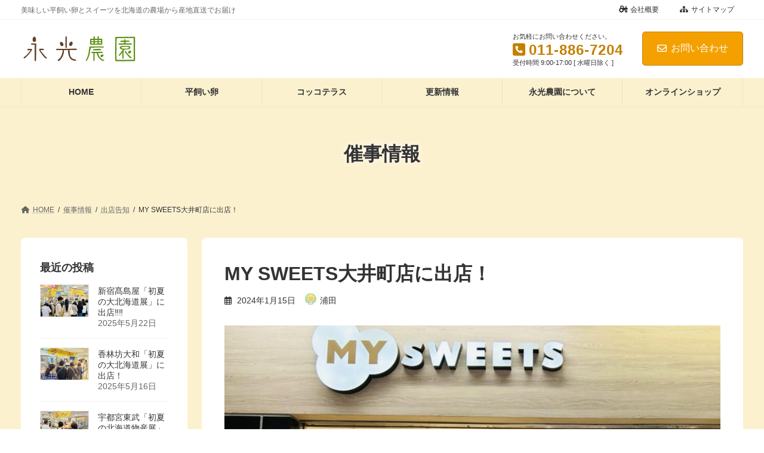

--- FILE ---
content_type: text/html; charset=UTF-8
request_url: https://nagamitsufarm.com/event_news/my-sweets%E5%A4%A7%E4%BA%95%E7%94%BA%E5%BA%97%E3%81%AB%E5%87%BA%E5%BA%97%EF%BC%81/
body_size: 19084
content:
<!DOCTYPE html>
<html lang="ja">
<head>
<meta charset="utf-8">
<meta http-equiv="X-UA-Compatible" content="IE=edge">
<meta name="viewport" content="width=device-width, initial-scale=1">
<!-- Google Tag Manager -->
<script>(function(w,d,s,l,i){w[l]=w[l]||[];w[l].push({'gtm.start':
new Date().getTime(),event:'gtm.js'});var f=d.getElementsByTagName(s)[0],
j=d.createElement(s),dl=l!='dataLayer'?'&l='+l:'';j.async=true;j.src=
'https://www.googletagmanager.com/gtm.js?id='+i+dl;f.parentNode.insertBefore(j,f);
})(window,document,'script','dataLayer','GTM-1020827362');</script>
<!-- End Google Tag Manager -->		<!-- Global site tag (gtag.js) - Google Analytics -->
<script async src="https://www.googletagmanager.com/gtag/js?id=G-8L4HV69VEE"></script>
<script>
window.dataLayer = window.dataLayer || [];
function gtag(){dataLayer.push(arguments);}
gtag('js', new Date());
gtag('config', 'G-8L4HV69VEE');
</script>
<title>MY SWEETS大井町店に出店！ | 平飼い卵とスイーツの永光農園</title>
<meta name='robots' content='max-image-preview:large' />
<link rel='dns-prefetch' href='//s.w.org' />
<link rel="alternate" type="application/rss+xml" title="平飼い卵とスイーツの永光農園 &raquo; フィード" href="https://nagamitsufarm.com/feed/" />
<link rel="alternate" type="application/rss+xml" title="平飼い卵とスイーツの永光農園 &raquo; コメントフィード" href="https://nagamitsufarm.com/comments/feed/" />
<link rel="alternate" type="application/rss+xml" title="平飼い卵とスイーツの永光農園 &raquo; MY SWEETS大井町店に出店！ のコメントのフィード" href="https://nagamitsufarm.com/event_news/my-sweets%e5%a4%a7%e4%ba%95%e7%94%ba%e5%ba%97%e3%81%ab%e5%87%ba%e5%ba%97%ef%bc%81/feed/" />
<meta name="description" content="本日から7日間は初登場の大井町駅にて販売させていただきます！コッコテラス　たまご屋さんのスィーツ販売1月15日(月)〜1月21日(日)10:00〜22:00 ※ 最終日は19時閉店です。MY SWEETS エトモ大井町店(〒140-0014 東京都品川区大井1-1-1&nbsp;&nbsp;エトモ大井町内　☎︎050-5443-2846)販売品目はチーズケーキ・サクサクカスタード・エッグタルト・シフォン4種(バニラ・マ" /><script type="text/javascript">
window._wpemojiSettings = {"baseUrl":"https:\/\/s.w.org\/images\/core\/emoji\/13.1.0\/72x72\/","ext":".png","svgUrl":"https:\/\/s.w.org\/images\/core\/emoji\/13.1.0\/svg\/","svgExt":".svg","source":{"concatemoji":"https:\/\/nagamitsufarm.com\/wp-includes\/js\/wp-emoji-release.min.js?ver=5.9.12"}};
/*! This file is auto-generated */
!function(e,a,t){var n,r,o,i=a.createElement("canvas"),p=i.getContext&&i.getContext("2d");function s(e,t){var a=String.fromCharCode;p.clearRect(0,0,i.width,i.height),p.fillText(a.apply(this,e),0,0);e=i.toDataURL();return p.clearRect(0,0,i.width,i.height),p.fillText(a.apply(this,t),0,0),e===i.toDataURL()}function c(e){var t=a.createElement("script");t.src=e,t.defer=t.type="text/javascript",a.getElementsByTagName("head")[0].appendChild(t)}for(o=Array("flag","emoji"),t.supports={everything:!0,everythingExceptFlag:!0},r=0;r<o.length;r++)t.supports[o[r]]=function(e){if(!p||!p.fillText)return!1;switch(p.textBaseline="top",p.font="600 32px Arial",e){case"flag":return s([127987,65039,8205,9895,65039],[127987,65039,8203,9895,65039])?!1:!s([55356,56826,55356,56819],[55356,56826,8203,55356,56819])&&!s([55356,57332,56128,56423,56128,56418,56128,56421,56128,56430,56128,56423,56128,56447],[55356,57332,8203,56128,56423,8203,56128,56418,8203,56128,56421,8203,56128,56430,8203,56128,56423,8203,56128,56447]);case"emoji":return!s([10084,65039,8205,55357,56613],[10084,65039,8203,55357,56613])}return!1}(o[r]),t.supports.everything=t.supports.everything&&t.supports[o[r]],"flag"!==o[r]&&(t.supports.everythingExceptFlag=t.supports.everythingExceptFlag&&t.supports[o[r]]);t.supports.everythingExceptFlag=t.supports.everythingExceptFlag&&!t.supports.flag,t.DOMReady=!1,t.readyCallback=function(){t.DOMReady=!0},t.supports.everything||(n=function(){t.readyCallback()},a.addEventListener?(a.addEventListener("DOMContentLoaded",n,!1),e.addEventListener("load",n,!1)):(e.attachEvent("onload",n),a.attachEvent("onreadystatechange",function(){"complete"===a.readyState&&t.readyCallback()})),(n=t.source||{}).concatemoji?c(n.concatemoji):n.wpemoji&&n.twemoji&&(c(n.twemoji),c(n.wpemoji)))}(window,document,window._wpemojiSettings);
</script>
<style type="text/css">
img.wp-smiley,
img.emoji {
display: inline !important;
border: none !important;
box-shadow: none !important;
height: 1em !important;
width: 1em !important;
margin: 0 0.07em !important;
vertical-align: -0.1em !important;
background: none !important;
padding: 0 !important;
}
</style>
<link rel='stylesheet' id='sbi_styles-css'  href='https://nagamitsufarm.com/wp-content/plugins/instagram-feed/css/sbi-styles.min.css?ver=6.2.9' type='text/css' media='all' />
<link rel='stylesheet' id='vkExUnit_common_style-css'  href='https://nagamitsufarm.com/wp-content/plugins/vk-all-in-one-expansion-unit/assets/css/vkExUnit_style.css?ver=9.75.0.0' type='text/css' media='all' />
<style id='vkExUnit_common_style-inline-css' type='text/css'>
:root {--ver_page_top_button_url:url(https://nagamitsufarm.com/wp-content/plugins/vk-all-in-one-expansion-unit/assets/images/to-top-btn-icon.svg);}@font-face {font-weight: normal;font-style: normal;font-family: "vk_sns";src: url("https://nagamitsufarm.com/wp-content/plugins/vk-all-in-one-expansion-unit/inc/sns/icons/fonts/vk_sns.eot?-bq20cj");src: url("https://nagamitsufarm.com/wp-content/plugins/vk-all-in-one-expansion-unit/inc/sns/icons/fonts/vk_sns.eot?#iefix-bq20cj") format("embedded-opentype"),url("https://nagamitsufarm.com/wp-content/plugins/vk-all-in-one-expansion-unit/inc/sns/icons/fonts/vk_sns.woff?-bq20cj") format("woff"),url("https://nagamitsufarm.com/wp-content/plugins/vk-all-in-one-expansion-unit/inc/sns/icons/fonts/vk_sns.ttf?-bq20cj") format("truetype"),url("https://nagamitsufarm.com/wp-content/plugins/vk-all-in-one-expansion-unit/inc/sns/icons/fonts/vk_sns.svg?-bq20cj#vk_sns") format("svg");}
</style>
<link rel='stylesheet' id='vk-header-top-css'  href='https://nagamitsufarm.com/wp-content/plugins/lightning-g3-pro-unit/inc/header-top/package/css/header-top.css?ver=0.1.1' type='text/css' media='all' />
<style id='vk-header-top-inline-css' type='text/css'>
/* Header Top */.header-top{background-color:#fff;border-bottom: 1px solid #f5f5f5;}
</style>
<link rel='stylesheet' id='wp-block-library-css'  href='https://nagamitsufarm.com/wp-includes/css/dist/block-library/style.min.css?ver=5.9.12' type='text/css' media='all' />
<style id='wp-block-library-inline-css' type='text/css'>
.vk-cols--reverse{flex-direction:row-reverse}@media(min-width: 600px){.vk-cols--reverse .wp-block-column{margin-left:1em}.vk-cols--reverse .wp-block-column:last-child{margin-right:1em;margin-left:0}.vk-cols--reverse.vk-cols--fit .wp-block-column{margin-right:0;margin-left:0}}@media(min-width: 782px){.vk-cols--reverse.wp-block-columns:not(.is-not-stacked-on-mobile)>.wp-block-column:not(:first-child){margin-left:0}}@media(min-width: 600px)and (max-width: 781px){.vk-cols--reverse.wp-block-columns:not(.is-not-stacked-on-mobile)>.wp-block-column:nth-child(2n){margin-left:0}}.vk-cols--hasbtn{margin-bottom:0}.vk-cols--hasbtn>.row>.vk_gridColumn_item,.vk-cols--hasbtn>.wp-block-column{position:relative;padding-bottom:3em;margin-bottom:var(--vk-margin-block-bottom)}.vk-cols--hasbtn>.row>.vk_gridColumn_item>.wp-block-buttons,.vk-cols--hasbtn>.row>.vk_gridColumn_item>.vk_button,.vk-cols--hasbtn>.wp-block-column>.wp-block-buttons,.vk-cols--hasbtn>.wp-block-column>.vk_button{position:absolute;bottom:0;width:calc(100% - 15px - 15px)}.vk-cols--fit--gap1.wp-block-columns{gap:1px}@media(min-width: 600px)and (max-width: 781px){.vk-cols--fit--gap1.wp-block-columns .wp-block-column:not(:only-child){flex-basis:calc(50% - 1px) !important}}.vk-cols--fit.wp-block-columns,.vk-cols--fit.wp-block-columns:not(.is-not-stacked-on-mobile){margin-top:0;margin-bottom:0;justify-content:space-between}.vk-cols--fit.wp-block-columns>.wp-block-column *:last-child,.vk-cols--fit.wp-block-columns:not(.is-not-stacked-on-mobile)>.wp-block-column *:last-child{margin-bottom:0}.vk-cols--fit.wp-block-columns>.wp-block-column>.wp-block-cover,.vk-cols--fit.wp-block-columns:not(.is-not-stacked-on-mobile)>.wp-block-column>.wp-block-cover{margin-top:0}.vk-cols--fit.wp-block-columns.has-background,.vk-cols--fit.wp-block-columns:not(.is-not-stacked-on-mobile).has-background{padding:0}@media(max-width: 599px){.vk-cols--fit.wp-block-columns:not(.has-background)>.wp-block-column:not(.has-background),.vk-cols--fit.wp-block-columns:not(.is-not-stacked-on-mobile):not(.has-background)>.wp-block-column:not(.has-background){padding-left:0 !important;padding-right:0 !important}}@media(min-width: 782px){.vk-cols--fit.wp-block-columns .block-editor-block-list__block.wp-block-column:not(:first-child),.vk-cols--fit.wp-block-columns>.wp-block-column:not(:first-child),.vk-cols--fit.wp-block-columns:not(.is-not-stacked-on-mobile) .block-editor-block-list__block.wp-block-column:not(:first-child),.vk-cols--fit.wp-block-columns:not(.is-not-stacked-on-mobile)>.wp-block-column:not(:first-child){margin-left:0}}@media(min-width: 600px)and (max-width: 781px){.vk-cols--fit.wp-block-columns .wp-block-column:nth-child(2n),.vk-cols--fit.wp-block-columns:not(.is-not-stacked-on-mobile) .wp-block-column:nth-child(2n){margin-left:0}.vk-cols--fit.wp-block-columns .wp-block-column:not(:only-child),.vk-cols--fit.wp-block-columns:not(.is-not-stacked-on-mobile) .wp-block-column:not(:only-child){flex-basis:50% !important}}.vk-cols--fit.vk-cols--grid>.block-editor-block-list__block,.vk-cols--fit.vk-cols--grid>.wp-block-column,.vk-cols--fit.vk-cols--grid:not(.is-not-stacked-on-mobile)>.block-editor-block-list__block,.vk-cols--fit.vk-cols--grid:not(.is-not-stacked-on-mobile)>.wp-block-column{flex-basis:50%}@media(max-width: 599px){.vk-cols--fit.vk-cols--grid.vk-cols--grid--alignfull>.wp-block-column:nth-child(2)>.wp-block-cover,.vk-cols--fit.vk-cols--grid:not(.is-not-stacked-on-mobile).vk-cols--grid--alignfull>.wp-block-column:nth-child(2)>.wp-block-cover{width:100vw;margin-right:calc((100% - 100vw)/2);margin-left:calc((100% - 100vw)/2)}}@media(min-width: 600px){.vk-cols--fit.vk-cols--grid.vk-cols--grid--alignfull>.wp-block-column:nth-child(2)>.wp-block-cover,.vk-cols--fit.vk-cols--grid:not(.is-not-stacked-on-mobile).vk-cols--grid--alignfull>.wp-block-column:nth-child(2)>.wp-block-cover{margin-right:calc(100% - 50vw);width:50vw}}@media(min-width: 600px){.vk-cols--fit.vk-cols--grid.vk-cols--grid--alignfull.vk-cols--reverse>.wp-block-column,.vk-cols--fit.vk-cols--grid:not(.is-not-stacked-on-mobile).vk-cols--grid--alignfull.vk-cols--reverse>.wp-block-column{margin-left:0;margin-right:0}.vk-cols--fit.vk-cols--grid.vk-cols--grid--alignfull.vk-cols--reverse>.wp-block-column:nth-child(2)>.wp-block-cover,.vk-cols--fit.vk-cols--grid:not(.is-not-stacked-on-mobile).vk-cols--grid--alignfull.vk-cols--reverse>.wp-block-column:nth-child(2)>.wp-block-cover{margin-left:calc(100% - 50vw)}}.vk-cols--menu h2,.vk-cols--menu h3,.vk-cols--menu h4,.vk-cols--menu h5{margin-bottom:.2em;text-shadow:#000 0 0 10px}.vk-cols--menu h2:first-child,.vk-cols--menu h3:first-child,.vk-cols--menu h4:first-child,.vk-cols--menu h5:first-child{margin-top:0}.vk-cols--menu p{margin-bottom:1rem;text-shadow:#000 0 0 10px}.vk-cols--menu .wp-block-cover__inner-container:last-child{margin-bottom:0}.vk-cols--fitbnrs .wp-block-column .wp-block-cover:hover img{filter:unset}.vk-cols--fitbnrs .wp-block-column .wp-block-cover:hover{background-color:unset}.vk-cols--fitbnrs .wp-block-column .wp-block-cover:hover .wp-block-cover__image-background{filter:unset !important}.vk-cols--fitbnrs .wp-block-cover__inner-container{position:absolute;height:100%;width:100%}.vk-cols--fitbnrs .vk_button{height:100%;margin:0}.vk-cols--fitbnrs .vk_button .vk_button_btn,.vk-cols--fitbnrs .vk_button .btn{height:100%;width:100%;border:none;box-shadow:none;background-color:unset;transition:unset}.vk-cols--fitbnrs .vk_button .vk_button_btn:hover,.vk-cols--fitbnrs .vk_button .btn:hover{transition:unset}.vk-cols--fitbnrs .vk_button .vk_button_btn:after,.vk-cols--fitbnrs .vk_button .btn:after{border:none}.vk-cols--fitbnrs .vk_button .vk_button_link_txt{width:100%;position:absolute;top:50%;left:50%;transform:translateY(-50%) translateX(-50%);font-size:2rem;text-shadow:#000 0 0 10px}.vk-cols--fitbnrs .vk_button .vk_button_link_subCaption{width:100%;position:absolute;top:calc(50% + 2.2em);left:50%;transform:translateY(-50%) translateX(-50%);text-shadow:#000 0 0 10px}.vk-cols--media .wp-block-column:not(:first-child) .wp-block-image,.vk-cols--media .wp-block-column:not(:first-child) figure{margin-bottom:0}@media(min-width: 600px){.vk-cols--media.vk-cols--reverse .wp-block-column:first-child{margin-left:0}}@media(min-width: 782px){.vk-cols--media .wp-block-column:not(:first-child){--wp--style--block-gap: 3rem;margin-left:3rem}.vk-cols--media.vk-cols--reverse .wp-block-column:not(:first-child){margin-right:3rem;margin-left:0}}@media(min-width: 600px)and (max-width: 781px){.vk-cols--media{--wp--style--block-gap: 2rem}.vk-cols--media.vk-cols--reverse .wp-block-column:not(:first-child){margin-right:2rem;margin-left:0}}.vk-fit-map iframe{position:relative;margin-bottom:0;display:block;max-height:400px;width:100vw}.no-margin{margin:0}@media(max-width: 599px){.wp-block-image.vk-aligncenter--mobile>.alignright{float:none;margin-left:auto;margin-right:auto}.vk-no-padding-horizontal--mobile{padding-left:0 !important;padding-right:0 !important}}
/* VK Color Palettes */:root{ --vk-color-primary:#f4a001}:root .has-vk-color-primary-color { color:var(--vk-color-primary); }:root .has-vk-color-primary-background-color { background-color:var(--vk-color-primary); }:root .has-vk-color-primary-border-color { border-color:var(--vk-color-primary); }:root{ --vk-color-primary-dark:#c38000}:root .has-vk-color-primary-dark-color { color:var(--vk-color-primary-dark); }:root .has-vk-color-primary-dark-background-color { background-color:var(--vk-color-primary-dark); }:root .has-vk-color-primary-dark-border-color { border-color:var(--vk-color-primary-dark); }:root{ --vk-color-primary-vivid:#ffb001}:root .has-vk-color-primary-vivid-color { color:var(--vk-color-primary-vivid); }:root .has-vk-color-primary-vivid-background-color { background-color:var(--vk-color-primary-vivid); }:root .has-vk-color-primary-vivid-border-color { border-color:var(--vk-color-primary-vivid); }:root{ --vk-color-custom-1:#33190e}:root .has-vk-color-custom-1-color { color:var(--vk-color-custom-1); }:root .has-vk-color-custom-1-background-color { background-color:var(--vk-color-custom-1); }:root .has-vk-color-custom-1-border-color { border-color:var(--vk-color-custom-1); }:root{ --vk-color-custom-2:#f7edce}:root .has-vk-color-custom-2-color { color:var(--vk-color-custom-2); }:root .has-vk-color-custom-2-background-color { background-color:var(--vk-color-custom-2); }:root .has-vk-color-custom-2-border-color { border-color:var(--vk-color-custom-2); }
</style>
<style id='global-styles-inline-css' type='text/css'>
body{--wp--preset--color--black: #000000;--wp--preset--color--cyan-bluish-gray: #abb8c3;--wp--preset--color--white: #ffffff;--wp--preset--color--pale-pink: #f78da7;--wp--preset--color--vivid-red: #cf2e2e;--wp--preset--color--luminous-vivid-orange: #ff6900;--wp--preset--color--luminous-vivid-amber: #fcb900;--wp--preset--color--light-green-cyan: #7bdcb5;--wp--preset--color--vivid-green-cyan: #00d084;--wp--preset--color--pale-cyan-blue: #8ed1fc;--wp--preset--color--vivid-cyan-blue: #0693e3;--wp--preset--color--vivid-purple: #9b51e0;--wp--preset--gradient--vivid-cyan-blue-to-vivid-purple: linear-gradient(135deg,rgba(6,147,227,1) 0%,rgb(155,81,224) 100%);--wp--preset--gradient--light-green-cyan-to-vivid-green-cyan: linear-gradient(135deg,rgb(122,220,180) 0%,rgb(0,208,130) 100%);--wp--preset--gradient--luminous-vivid-amber-to-luminous-vivid-orange: linear-gradient(135deg,rgba(252,185,0,1) 0%,rgba(255,105,0,1) 100%);--wp--preset--gradient--luminous-vivid-orange-to-vivid-red: linear-gradient(135deg,rgba(255,105,0,1) 0%,rgb(207,46,46) 100%);--wp--preset--gradient--very-light-gray-to-cyan-bluish-gray: linear-gradient(135deg,rgb(238,238,238) 0%,rgb(169,184,195) 100%);--wp--preset--gradient--cool-to-warm-spectrum: linear-gradient(135deg,rgb(74,234,220) 0%,rgb(151,120,209) 20%,rgb(207,42,186) 40%,rgb(238,44,130) 60%,rgb(251,105,98) 80%,rgb(254,248,76) 100%);--wp--preset--gradient--blush-light-purple: linear-gradient(135deg,rgb(255,206,236) 0%,rgb(152,150,240) 100%);--wp--preset--gradient--blush-bordeaux: linear-gradient(135deg,rgb(254,205,165) 0%,rgb(254,45,45) 50%,rgb(107,0,62) 100%);--wp--preset--gradient--luminous-dusk: linear-gradient(135deg,rgb(255,203,112) 0%,rgb(199,81,192) 50%,rgb(65,88,208) 100%);--wp--preset--gradient--pale-ocean: linear-gradient(135deg,rgb(255,245,203) 0%,rgb(182,227,212) 50%,rgb(51,167,181) 100%);--wp--preset--gradient--electric-grass: linear-gradient(135deg,rgb(202,248,128) 0%,rgb(113,206,126) 100%);--wp--preset--gradient--midnight: linear-gradient(135deg,rgb(2,3,129) 0%,rgb(40,116,252) 100%);--wp--preset--gradient--vivid-green-cyan-to-vivid-cyan-blue: linear-gradient(135deg,rgba(0,208,132,1) 0%,rgba(6,147,227,1) 100%);--wp--preset--duotone--dark-grayscale: url('#wp-duotone-dark-grayscale');--wp--preset--duotone--grayscale: url('#wp-duotone-grayscale');--wp--preset--duotone--purple-yellow: url('#wp-duotone-purple-yellow');--wp--preset--duotone--blue-red: url('#wp-duotone-blue-red');--wp--preset--duotone--midnight: url('#wp-duotone-midnight');--wp--preset--duotone--magenta-yellow: url('#wp-duotone-magenta-yellow');--wp--preset--duotone--purple-green: url('#wp-duotone-purple-green');--wp--preset--duotone--blue-orange: url('#wp-duotone-blue-orange');--wp--preset--font-size--small: 14px;--wp--preset--font-size--medium: 20px;--wp--preset--font-size--large: 24px;--wp--preset--font-size--x-large: 42px;--wp--preset--font-size--regular: 16px;--wp--preset--font-size--huge: 36px;}.has-black-color{color: var(--wp--preset--color--black) !important;}.has-cyan-bluish-gray-color{color: var(--wp--preset--color--cyan-bluish-gray) !important;}.has-white-color{color: var(--wp--preset--color--white) !important;}.has-pale-pink-color{color: var(--wp--preset--color--pale-pink) !important;}.has-vivid-red-color{color: var(--wp--preset--color--vivid-red) !important;}.has-luminous-vivid-orange-color{color: var(--wp--preset--color--luminous-vivid-orange) !important;}.has-luminous-vivid-amber-color{color: var(--wp--preset--color--luminous-vivid-amber) !important;}.has-light-green-cyan-color{color: var(--wp--preset--color--light-green-cyan) !important;}.has-vivid-green-cyan-color{color: var(--wp--preset--color--vivid-green-cyan) !important;}.has-pale-cyan-blue-color{color: var(--wp--preset--color--pale-cyan-blue) !important;}.has-vivid-cyan-blue-color{color: var(--wp--preset--color--vivid-cyan-blue) !important;}.has-vivid-purple-color{color: var(--wp--preset--color--vivid-purple) !important;}.has-black-background-color{background-color: var(--wp--preset--color--black) !important;}.has-cyan-bluish-gray-background-color{background-color: var(--wp--preset--color--cyan-bluish-gray) !important;}.has-white-background-color{background-color: var(--wp--preset--color--white) !important;}.has-pale-pink-background-color{background-color: var(--wp--preset--color--pale-pink) !important;}.has-vivid-red-background-color{background-color: var(--wp--preset--color--vivid-red) !important;}.has-luminous-vivid-orange-background-color{background-color: var(--wp--preset--color--luminous-vivid-orange) !important;}.has-luminous-vivid-amber-background-color{background-color: var(--wp--preset--color--luminous-vivid-amber) !important;}.has-light-green-cyan-background-color{background-color: var(--wp--preset--color--light-green-cyan) !important;}.has-vivid-green-cyan-background-color{background-color: var(--wp--preset--color--vivid-green-cyan) !important;}.has-pale-cyan-blue-background-color{background-color: var(--wp--preset--color--pale-cyan-blue) !important;}.has-vivid-cyan-blue-background-color{background-color: var(--wp--preset--color--vivid-cyan-blue) !important;}.has-vivid-purple-background-color{background-color: var(--wp--preset--color--vivid-purple) !important;}.has-black-border-color{border-color: var(--wp--preset--color--black) !important;}.has-cyan-bluish-gray-border-color{border-color: var(--wp--preset--color--cyan-bluish-gray) !important;}.has-white-border-color{border-color: var(--wp--preset--color--white) !important;}.has-pale-pink-border-color{border-color: var(--wp--preset--color--pale-pink) !important;}.has-vivid-red-border-color{border-color: var(--wp--preset--color--vivid-red) !important;}.has-luminous-vivid-orange-border-color{border-color: var(--wp--preset--color--luminous-vivid-orange) !important;}.has-luminous-vivid-amber-border-color{border-color: var(--wp--preset--color--luminous-vivid-amber) !important;}.has-light-green-cyan-border-color{border-color: var(--wp--preset--color--light-green-cyan) !important;}.has-vivid-green-cyan-border-color{border-color: var(--wp--preset--color--vivid-green-cyan) !important;}.has-pale-cyan-blue-border-color{border-color: var(--wp--preset--color--pale-cyan-blue) !important;}.has-vivid-cyan-blue-border-color{border-color: var(--wp--preset--color--vivid-cyan-blue) !important;}.has-vivid-purple-border-color{border-color: var(--wp--preset--color--vivid-purple) !important;}.has-vivid-cyan-blue-to-vivid-purple-gradient-background{background: var(--wp--preset--gradient--vivid-cyan-blue-to-vivid-purple) !important;}.has-light-green-cyan-to-vivid-green-cyan-gradient-background{background: var(--wp--preset--gradient--light-green-cyan-to-vivid-green-cyan) !important;}.has-luminous-vivid-amber-to-luminous-vivid-orange-gradient-background{background: var(--wp--preset--gradient--luminous-vivid-amber-to-luminous-vivid-orange) !important;}.has-luminous-vivid-orange-to-vivid-red-gradient-background{background: var(--wp--preset--gradient--luminous-vivid-orange-to-vivid-red) !important;}.has-very-light-gray-to-cyan-bluish-gray-gradient-background{background: var(--wp--preset--gradient--very-light-gray-to-cyan-bluish-gray) !important;}.has-cool-to-warm-spectrum-gradient-background{background: var(--wp--preset--gradient--cool-to-warm-spectrum) !important;}.has-blush-light-purple-gradient-background{background: var(--wp--preset--gradient--blush-light-purple) !important;}.has-blush-bordeaux-gradient-background{background: var(--wp--preset--gradient--blush-bordeaux) !important;}.has-luminous-dusk-gradient-background{background: var(--wp--preset--gradient--luminous-dusk) !important;}.has-pale-ocean-gradient-background{background: var(--wp--preset--gradient--pale-ocean) !important;}.has-electric-grass-gradient-background{background: var(--wp--preset--gradient--electric-grass) !important;}.has-midnight-gradient-background{background: var(--wp--preset--gradient--midnight) !important;}.has-small-font-size{font-size: var(--wp--preset--font-size--small) !important;}.has-medium-font-size{font-size: var(--wp--preset--font-size--medium) !important;}.has-large-font-size{font-size: var(--wp--preset--font-size--large) !important;}.has-x-large-font-size{font-size: var(--wp--preset--font-size--x-large) !important;}
</style>
<link rel='stylesheet' id='font-awesome-css'  href='https://nagamitsufarm.com/wp-content/plugins/arconix-shortcodes_bak/includes/css/font-awesome.min.css?ver=4.6.3' type='text/css' media='all' />
<link rel='stylesheet' id='arconix-shortcodes-css'  href='https://nagamitsufarm.com/wp-content/plugins/arconix-shortcodes_bak/includes/css/arconix-shortcodes.min.css?ver=2.1.7' type='text/css' media='all' />
<link rel='stylesheet' id='contact-form-7-css'  href='https://nagamitsufarm.com/wp-content/plugins/contact-form-7_bak/includes/css/styles.css?ver=5.5.6' type='text/css' media='all' />
<link rel='stylesheet' id='toc-screen-css'  href='https://nagamitsufarm.com/wp-content/plugins/table-of-contents-plus/screen.min.css?ver=2106' type='text/css' media='all' />
<link rel='stylesheet' id='vk-swiper-style-css'  href='https://nagamitsufarm.com/wp-content/plugins/vk-blocks-pro/inc/vk-swiper/package/assets/css/swiper-bundle.min.css?ver=6.8.0' type='text/css' media='all' />
<link rel='stylesheet' id='set_vk_post_autor_css-css'  href='https://nagamitsufarm.com/wp-content/plugins/vk-post-author-display/css/vk-post-author.css?ver=1.20.0' type='text/css' media='all' />
<link rel='stylesheet' id='lightning-common-style-css'  href='https://nagamitsufarm.com/wp-content/themes/lightning/_g3/assets/css/style.css?ver=14.18.2' type='text/css' media='all' />
<style id='lightning-common-style-inline-css' type='text/css'>
/* Lightning */:root {--vk-color-primary:#f4a001;--vk-color-primary-dark:#c38000;--vk-color-primary-vivid:#ffb001;--g_nav_main_acc_icon_open_url:url(https://nagamitsufarm.com/wp-content/themes/lightning/_g3/inc/vk-mobile-nav/package/images/vk-menu-acc-icon-open-black.svg);--g_nav_main_acc_icon_close_url: url(https://nagamitsufarm.com/wp-content/themes/lightning/_g3/inc/vk-mobile-nav/package/images/vk-menu-close-black.svg);--g_nav_sub_acc_icon_open_url: url(https://nagamitsufarm.com/wp-content/themes/lightning/_g3/inc/vk-mobile-nav/package/images/vk-menu-acc-icon-open-white.svg);--g_nav_sub_acc_icon_close_url: url(https://nagamitsufarm.com/wp-content/themes/lightning/_g3/inc/vk-mobile-nav/package/images/vk-menu-close-white.svg);}
html{scroll-padding-top:var(--vk-size-admin-bar);}
/* Lightning Container Size */@media (min-width: 1200px){:root{--vk-width-container : 1240px;}.container {max-width: 1240px;}}:root {}.main-section {}
/* vk-mobile-nav */:root {--vk-mobile-nav-menu-btn-bg-src: url("https://nagamitsufarm.com/wp-content/themes/lightning/_g3/inc/vk-mobile-nav/package/images/vk-menu-btn-black.svg");--vk-mobile-nav-menu-btn-close-bg-src: url("https://nagamitsufarm.com/wp-content/themes/lightning/_g3/inc/vk-mobile-nav/package/images/vk-menu-close-black.svg");--vk-menu-acc-icon-open-black-bg-src: url("https://nagamitsufarm.com/wp-content/themes/lightning/_g3/inc/vk-mobile-nav/package/images/vk-menu-acc-icon-open-black.svg");--vk-menu-acc-icon-open-white-bg-src: url("https://nagamitsufarm.com/wp-content/themes/lightning/_g3/inc/vk-mobile-nav/package/images/vk-menu-acc-icon-open-white.svg");--vk-menu-acc-icon-close-black-bg-src: url("https://nagamitsufarm.com/wp-content/themes/lightning/_g3/inc/vk-mobile-nav/package/images/vk-menu-close-black.svg");--vk-menu-acc-icon-close-white-bg-src: url("https://nagamitsufarm.com/wp-content/themes/lightning/_g3/inc/vk-mobile-nav/package/images/vk-menu-close-white.svg");}
</style>
<link rel='stylesheet' id='lightning-design-style-css'  href='https://nagamitsufarm.com/wp-content/themes/lightning/_g3/design-skin/plain/css/style.css?ver=14.18.2' type='text/css' media='all' />
<style id='lightning-design-style-inline-css' type='text/css'>
.tagcloud a:before { font-family: "Font Awesome 5 Free";content: "\f02b";font-weight: bold; }
/* Font switch */body{ font-family:"游ゴシック Medium","Yu Gothic Medium","游ゴシック体",YuGothic,"ヒラギノ角ゴ ProN W3", Hiragino Kaku Gothic ProN,sans-serif;font-display: swap;}
.site-header {background-color:#fff ;}.global-nav,.header_scrolled .site-header{background-color:#fcf1cf;}.global-nav-list>li>a{color:#333;}.header_scrolled .site-header {background-color:#fcf1cf;}
.vk-campaign-text{color:#fff;background-color:#f4a001;}.vk-campaign-text_btn,.vk-campaign-text_btn:link,.vk-campaign-text_btn:visited,.vk-campaign-text_btn:focus,.vk-campaign-text_btn:active{background:#fff;color:#4c4c4c;}a.vk-campaign-text_btn:hover{background:#eab010;color:#fff;}.vk-campaign-text_link,.vk-campaign-text_link:link,.vk-campaign-text_link:hover,.vk-campaign-text_link:visited,.vk-campaign-text_link:active,.vk-campaign-text_link:focus{color:#fff;}
/* page header */.page-header{ position:relative;color:#333;text-shadow:0px 0px 10px #ffffff;min-height:10rem;}.page-header::before{content:"";position:absolute;top:0;left:0;background-color:#fff;opacity:0;width:100%;height:100%;}
/* Single Page Setting */.page-header .entry-meta-item-updated,.entry-header .entry-meta-item-updated { display:none; }
.site-footer {background-color:#fcf1cf;color:#333;}.site-footer {
--vk-color-text-body: #333;
--vk-color-text-link: #333;
--vk-color-text-link-hover: #333;
}
</style>
<link rel='stylesheet' id='vk-blog-card-css'  href='https://nagamitsufarm.com/wp-content/themes/lightning/_g3/inc/vk-wp-oembed-blog-card/package/css/blog-card.css?ver=5.9.12' type='text/css' media='all' />
<link rel='stylesheet' id='vk-blocks-build-css-css'  href='https://nagamitsufarm.com/wp-content/plugins/vk-blocks-pro/build/block-build.css?ver=1.29.2.0' type='text/css' media='all' />
<style id='vk-blocks-build-css-inline-css' type='text/css'>
:root {--vk_flow-arrow: url(https://nagamitsufarm.com/wp-content/plugins/vk-blocks-pro/inc/vk-blocks/images/arrow_bottom.svg);--vk_image-mask-wave01: url(https://nagamitsufarm.com/wp-content/plugins/vk-blocks-pro/inc/vk-blocks/images/wave01.svg);--vk_image-mask-wave02: url(https://nagamitsufarm.com/wp-content/plugins/vk-blocks-pro/inc/vk-blocks/images/wave02.svg);--vk_image-mask-wave03: url(https://nagamitsufarm.com/wp-content/plugins/vk-blocks-pro/inc/vk-blocks/images/wave03.svg);--vk_image-mask-wave04: url(https://nagamitsufarm.com/wp-content/plugins/vk-blocks-pro/inc/vk-blocks/images/wave04.svg);}
:root {
--vk-balloon-border-width:1px;
--vk-balloon-speech-offset:-12px;
}
</style>
<link rel='stylesheet' id='vk-font-awesome-css'  href='https://nagamitsufarm.com/wp-content/themes/lightning/vendor/vektor-inc/font-awesome-versions/src/versions/6/css/all.min.css?ver=6.1.0' type='text/css' media='all' />
<link rel='stylesheet' id='lightning-theme-style-css'  href='https://nagamitsufarm.com/wp-content/themes/lightning-child/style.css?ver=14.18.2' type='text/css' media='all' />
<link rel='stylesheet' id='vk-header-layout-css'  href='https://nagamitsufarm.com/wp-content/plugins/lightning-g3-pro-unit/inc/header-layout/package/css/header-layout.css?ver=0.17.1' type='text/css' media='all' />
<style id='vk-header-layout-inline-css' type='text/css'>
/* Header Layout */:root {--vk-header-logo-url:url(https://nagamitsufarm.com/wp-content/uploads/421749e33f3b27a113e916b60f715b49.png);}
</style>
<link rel='stylesheet' id='vk-campaign-text-css'  href='https://nagamitsufarm.com/wp-content/plugins/lightning-g3-pro-unit/inc/vk-campaign-text/package/css/vk-campaign-text.css?ver=0.1.0' type='text/css' media='all' />
<link rel='stylesheet' id='vk-mobile-fix-nav-css'  href='https://nagamitsufarm.com/wp-content/plugins/lightning-g3-pro-unit/inc/vk-mobile-fix-nav/package/css/vk-mobile-fix-nav.css?ver=0.0.0' type='text/css' media='all' />
<link rel='stylesheet' id='tablepress-default-css'  href='https://nagamitsufarm.com/wp-content/tablepress-combined.min.css?ver=6' type='text/css' media='all' />
<script type='text/javascript' src='https://nagamitsufarm.com/wp-includes/js/jquery/jquery.min.js?ver=3.6.0' id='jquery-core-js'></script>
<script type='text/javascript' src='https://nagamitsufarm.com/wp-includes/js/jquery/jquery-migrate.min.js?ver=3.3.2' id='jquery-migrate-js'></script>
<script type='text/javascript' id='sbi_scripts-js-extra'>
/* <![CDATA[ */
var sb_instagram_js_options = {"font_method":"svg","resized_url":"https:\/\/nagamitsufarm.com\/wp-content\/uploads\/sb-instagram-feed-images\/","placeholder":"https:\/\/nagamitsufarm.com\/wp-content\/plugins\/instagram-feed\/img\/placeholder.png","ajax_url":"https:\/\/nagamitsufarm.com\/wp-admin\/admin-ajax.php"};
/* ]]> */
</script>
<script type='text/javascript' src='https://nagamitsufarm.com/wp-content/plugins/instagram-feed/js/sbi-scripts.min.js?ver=6.2.9' id='sbi_scripts-js'></script>
<link rel="https://api.w.org/" href="https://nagamitsufarm.com/wp-json/" /><link rel="alternate" type="application/json" href="https://nagamitsufarm.com/wp-json/wp/v2/event_news/12994" /><link rel="EditURI" type="application/rsd+xml" title="RSD" href="https://nagamitsufarm.com/xmlrpc.php?rsd" />
<link rel="wlwmanifest" type="application/wlwmanifest+xml" href="https://nagamitsufarm.com/wp-includes/wlwmanifest.xml" /> 
<meta name="generator" content="WordPress 5.9.12" />
<link rel="canonical" href="https://nagamitsufarm.com/event_news/my-sweets%e5%a4%a7%e4%ba%95%e7%94%ba%e5%ba%97%e3%81%ab%e5%87%ba%e5%ba%97%ef%bc%81/" />
<link rel='shortlink' href='https://nagamitsufarm.com/?p=12994' />
<link rel="alternate" type="application/json+oembed" href="https://nagamitsufarm.com/wp-json/oembed/1.0/embed?url=https%3A%2F%2Fnagamitsufarm.com%2Fevent_news%2Fmy-sweets%25e5%25a4%25a7%25e4%25ba%2595%25e7%2594%25ba%25e5%25ba%2597%25e3%2581%25ab%25e5%2587%25ba%25e5%25ba%2597%25ef%25bc%2581%2F" />
<link rel="alternate" type="text/xml+oembed" href="https://nagamitsufarm.com/wp-json/oembed/1.0/embed?url=https%3A%2F%2Fnagamitsufarm.com%2Fevent_news%2Fmy-sweets%25e5%25a4%25a7%25e4%25ba%2595%25e7%2594%25ba%25e5%25ba%2597%25e3%2581%25ab%25e5%2587%25ba%25e5%25ba%2597%25ef%25bc%2581%2F&#038;format=xml" />
<style type="text/css">div#toc_container ul li {font-size: 100%;}</style><style>.simplemap img{max-width:none !important;padding:0 !important;margin:0 !important;}.staticmap,.staticmap img{max-width:100% !important;height:auto !important;}.simplemap .simplemap-content{display:none;}</style>
<script>var google_map_api_key = "AIzaSyDHIgnSVyuAY5k8sGWc21_zUEOqaKfrvdg";</script><style type="text/css">.broken_link, a.broken_link {
text-decoration: line-through;
}</style><style type="text/css" id="custom-background-css">
body.custom-background { background-color: #fcf1cf; }
</style>
<!-- [ VK All in One Expansion Unit OGP ] -->
<meta property="og:site_name" content="平飼い卵とスイーツの永光農園" />
<meta property="og:url" content="https://nagamitsufarm.com/event_news/my-sweets%e5%a4%a7%e4%ba%95%e7%94%ba%e5%ba%97%e3%81%ab%e5%87%ba%e5%ba%97%ef%bc%81/" />
<meta property="og:title" content="MY SWEETS大井町店に出店！ | 平飼い卵とスイーツの永光農園" />
<meta property="og:description" content="本日から7日間は初登場の大井町駅にて販売させていただきます！コッコテラス　たまご屋さんのスィーツ販売1月15日(月)〜1月21日(日)10:00〜22:00 ※ 最終日は19時閉店です。MY SWEETS エトモ大井町店(〒140-0014 東京都品川区大井1-1-1&nbsp;&nbsp;エトモ大井町内　☎︎050-5443-2846)販売品目はチーズケーキ・サクサクカスタード・エッグタルト・シフォン4種(バニラ・マ" />
<meta property="fb:app_id" content="1500381983619860" />
<meta property="og:type" content="article" />
<meta property="og:image" content="https://nagamitsufarm.com/wp-content/uploads/IMG_4121-960x902.jpeg" />
<meta property="og:image:width" content="960" />
<meta property="og:image:height" content="902" />
<!-- [ / VK All in One Expansion Unit OGP ] -->
<!-- [ VK All in One Expansion Unit twitter card ] -->
<meta name="twitter:card" content="summary_large_image">
<meta name="twitter:description" content="本日から7日間は初登場の大井町駅にて販売させていただきます！コッコテラス　たまご屋さんのスィーツ販売1月15日(月)〜1月21日(日)10:00〜22:00 ※ 最終日は19時閉店です。MY SWEETS エトモ大井町店(〒140-0014 東京都品川区大井1-1-1&nbsp;&nbsp;エトモ大井町内　☎︎050-5443-2846)販売品目はチーズケーキ・サクサクカスタード・エッグタルト・シフォン4種(バニラ・マ">
<meta name="twitter:title" content="MY SWEETS大井町店に出店！ | 平飼い卵とスイーツの永光農園">
<meta name="twitter:url" content="https://nagamitsufarm.com/event_news/my-sweets%e5%a4%a7%e4%ba%95%e7%94%ba%e5%ba%97%e3%81%ab%e5%87%ba%e5%ba%97%ef%bc%81/">
<meta name="twitter:image" content="https://nagamitsufarm.com/wp-content/uploads/IMG_4121-960x902.jpeg">
<meta name="twitter:domain" content="nagamitsufarm.com">
<meta name="twitter:site" content="@nagamitsu">
<!-- [ / VK All in One Expansion Unit twitter card ] -->
<link rel="icon" href="https://nagamitsufarm.com/wp-content/uploads/cropped-niwatori-32x32.jpg" sizes="32x32" />
<link rel="icon" href="https://nagamitsufarm.com/wp-content/uploads/cropped-niwatori-192x192.jpg" sizes="192x192" />
<link rel="apple-touch-icon" href="https://nagamitsufarm.com/wp-content/uploads/cropped-niwatori-180x180.jpg" />
<meta name="msapplication-TileImage" content="https://nagamitsufarm.com/wp-content/uploads/cropped-niwatori-270x270.jpg" />
<style type="text/css">/* VK CSS Customize */.sub-section--base--on { --vk-width-col-2-sub: calc( var(--vk-width-container) * 0.225 ); padding: var(--vk-width-base-padding) var(--vk-width-base-padding-side);}:root { --vk-width-col-2-main: 75%;}/* End VK CSS Customize */</style>
</head>
<body class="event_news-template-default single single-event_news postid-12994 custom-background wp-embed-responsive post-name-my-sweets%e5%a4%a7%e4%ba%95%e7%94%ba%e5%ba%97%e3%81%ab%e5%87%ba%e5%ba%97%ef%bc%81 post-type-event_news vk-blocks fa_v6_css sidebar-fix sidebar-fix-priority-top device-pc">
<a class="skip-link screen-reader-text" href="#main">コンテンツへスキップ</a>
<a class="skip-link screen-reader-text" href="#vk-mobile-nav">ナビゲーションに移動</a>
<!-- Google Tag Manager (noscript) -->
<noscript><iframe src="https://www.googletagmanager.com/ns.html?id=GTM-1020827362"
height="0" width="0" style="display:none;visibility:hidden"></iframe></noscript>
<!-- End Google Tag Manager (noscript) --><svg xmlns="http://www.w3.org/2000/svg" viewBox="0 0 0 0" width="0" height="0" focusable="false" role="none" style="visibility: hidden; position: absolute; left: -9999px; overflow: hidden;" ><defs><filter id="wp-duotone-dark-grayscale"><feColorMatrix color-interpolation-filters="sRGB" type="matrix" values=" .299 .587 .114 0 0 .299 .587 .114 0 0 .299 .587 .114 0 0 .299 .587 .114 0 0 " /><feComponentTransfer color-interpolation-filters="sRGB" ><feFuncR type="table" tableValues="0 0.49803921568627" /><feFuncG type="table" tableValues="0 0.49803921568627" /><feFuncB type="table" tableValues="0 0.49803921568627" /><feFuncA type="table" tableValues="1 1" /></feComponentTransfer><feComposite in2="SourceGraphic" operator="in" /></filter></defs></svg><svg xmlns="http://www.w3.org/2000/svg" viewBox="0 0 0 0" width="0" height="0" focusable="false" role="none" style="visibility: hidden; position: absolute; left: -9999px; overflow: hidden;" ><defs><filter id="wp-duotone-grayscale"><feColorMatrix color-interpolation-filters="sRGB" type="matrix" values=" .299 .587 .114 0 0 .299 .587 .114 0 0 .299 .587 .114 0 0 .299 .587 .114 0 0 " /><feComponentTransfer color-interpolation-filters="sRGB" ><feFuncR type="table" tableValues="0 1" /><feFuncG type="table" tableValues="0 1" /><feFuncB type="table" tableValues="0 1" /><feFuncA type="table" tableValues="1 1" /></feComponentTransfer><feComposite in2="SourceGraphic" operator="in" /></filter></defs></svg><svg xmlns="http://www.w3.org/2000/svg" viewBox="0 0 0 0" width="0" height="0" focusable="false" role="none" style="visibility: hidden; position: absolute; left: -9999px; overflow: hidden;" ><defs><filter id="wp-duotone-purple-yellow"><feColorMatrix color-interpolation-filters="sRGB" type="matrix" values=" .299 .587 .114 0 0 .299 .587 .114 0 0 .299 .587 .114 0 0 .299 .587 .114 0 0 " /><feComponentTransfer color-interpolation-filters="sRGB" ><feFuncR type="table" tableValues="0.54901960784314 0.98823529411765" /><feFuncG type="table" tableValues="0 1" /><feFuncB type="table" tableValues="0.71764705882353 0.25490196078431" /><feFuncA type="table" tableValues="1 1" /></feComponentTransfer><feComposite in2="SourceGraphic" operator="in" /></filter></defs></svg><svg xmlns="http://www.w3.org/2000/svg" viewBox="0 0 0 0" width="0" height="0" focusable="false" role="none" style="visibility: hidden; position: absolute; left: -9999px; overflow: hidden;" ><defs><filter id="wp-duotone-blue-red"><feColorMatrix color-interpolation-filters="sRGB" type="matrix" values=" .299 .587 .114 0 0 .299 .587 .114 0 0 .299 .587 .114 0 0 .299 .587 .114 0 0 " /><feComponentTransfer color-interpolation-filters="sRGB" ><feFuncR type="table" tableValues="0 1" /><feFuncG type="table" tableValues="0 0.27843137254902" /><feFuncB type="table" tableValues="0.5921568627451 0.27843137254902" /><feFuncA type="table" tableValues="1 1" /></feComponentTransfer><feComposite in2="SourceGraphic" operator="in" /></filter></defs></svg><svg xmlns="http://www.w3.org/2000/svg" viewBox="0 0 0 0" width="0" height="0" focusable="false" role="none" style="visibility: hidden; position: absolute; left: -9999px; overflow: hidden;" ><defs><filter id="wp-duotone-midnight"><feColorMatrix color-interpolation-filters="sRGB" type="matrix" values=" .299 .587 .114 0 0 .299 .587 .114 0 0 .299 .587 .114 0 0 .299 .587 .114 0 0 " /><feComponentTransfer color-interpolation-filters="sRGB" ><feFuncR type="table" tableValues="0 0" /><feFuncG type="table" tableValues="0 0.64705882352941" /><feFuncB type="table" tableValues="0 1" /><feFuncA type="table" tableValues="1 1" /></feComponentTransfer><feComposite in2="SourceGraphic" operator="in" /></filter></defs></svg><svg xmlns="http://www.w3.org/2000/svg" viewBox="0 0 0 0" width="0" height="0" focusable="false" role="none" style="visibility: hidden; position: absolute; left: -9999px; overflow: hidden;" ><defs><filter id="wp-duotone-magenta-yellow"><feColorMatrix color-interpolation-filters="sRGB" type="matrix" values=" .299 .587 .114 0 0 .299 .587 .114 0 0 .299 .587 .114 0 0 .299 .587 .114 0 0 " /><feComponentTransfer color-interpolation-filters="sRGB" ><feFuncR type="table" tableValues="0.78039215686275 1" /><feFuncG type="table" tableValues="0 0.94901960784314" /><feFuncB type="table" tableValues="0.35294117647059 0.47058823529412" /><feFuncA type="table" tableValues="1 1" /></feComponentTransfer><feComposite in2="SourceGraphic" operator="in" /></filter></defs></svg><svg xmlns="http://www.w3.org/2000/svg" viewBox="0 0 0 0" width="0" height="0" focusable="false" role="none" style="visibility: hidden; position: absolute; left: -9999px; overflow: hidden;" ><defs><filter id="wp-duotone-purple-green"><feColorMatrix color-interpolation-filters="sRGB" type="matrix" values=" .299 .587 .114 0 0 .299 .587 .114 0 0 .299 .587 .114 0 0 .299 .587 .114 0 0 " /><feComponentTransfer color-interpolation-filters="sRGB" ><feFuncR type="table" tableValues="0.65098039215686 0.40392156862745" /><feFuncG type="table" tableValues="0 1" /><feFuncB type="table" tableValues="0.44705882352941 0.4" /><feFuncA type="table" tableValues="1 1" /></feComponentTransfer><feComposite in2="SourceGraphic" operator="in" /></filter></defs></svg><svg xmlns="http://www.w3.org/2000/svg" viewBox="0 0 0 0" width="0" height="0" focusable="false" role="none" style="visibility: hidden; position: absolute; left: -9999px; overflow: hidden;" ><defs><filter id="wp-duotone-blue-orange"><feColorMatrix color-interpolation-filters="sRGB" type="matrix" values=" .299 .587 .114 0 0 .299 .587 .114 0 0 .299 .587 .114 0 0 .299 .587 .114 0 0 " /><feComponentTransfer color-interpolation-filters="sRGB" ><feFuncR type="table" tableValues="0.098039215686275 1" /><feFuncG type="table" tableValues="0 0.66274509803922" /><feFuncB type="table" tableValues="0.84705882352941 0.41960784313725" /><feFuncA type="table" tableValues="1 1" /></feComponentTransfer><feComposite in2="SourceGraphic" operator="in" /></filter></defs></svg>
<header id="site-header" class="site-header site-header--layout--sub-active">
<div class="header-top" id="header-top"><div class="container"><p class="header-top-description">美味しい平飼い卵とスイーツを北海道の農場から産地直送でお届け</p><nav class="menu-%e3%83%98%e3%83%83%e3%83%80%e3%83%bc%e3%83%88%e3%83%83%e3%83%97%e3%83%a1%e3%83%8b%e3%83%a5%e3%83%bc-container"><ul id="menu-%e3%83%98%e3%83%83%e3%83%80%e3%83%bc%e3%83%88%e3%83%83%e3%83%97%e3%83%a1%e3%83%8b%e3%83%a5%e3%83%bc" class="menu nav"><li id="menu-item-7182" class="menu-item menu-item-type-post_type menu-item-object-page menu-item-7182"><a href="https://nagamitsufarm.com/about/company-profile/"><i class="fa-solid fa-tractor"></i>会社概要</a></li>
<li id="menu-item-7183" class="menu-item menu-item-type-post_type menu-item-object-page menu-item-7183"><a href="https://nagamitsufarm.com/sitemap/"><i class="fa-solid fa-sitemap"></i>サイトマップ</a></li>
</ul></nav></div><!-- [ / .container ] --></div><!-- [ / #header-top  ] -->	<div id="site-header-container" class="site-header-container site-header-container--scrolled--logo-and-nav-container container">
<div class="site-header-logo site-header-logo--scrolled--logo-and-nav-container">
<a href="https://nagamitsufarm.com/">
<span><img src="https://nagamitsufarm.com/wp-content/uploads/421749e33f3b27a113e916b60f715b49.png" alt="平飼い卵とスイーツの永光農園" /></span>
</a>
</div>
<div class="site-header-sub"><p class="contact-txt"><span class="contact-txt-catch">お気軽にお問い合わせください。</span><span class="contact-txt-tel"><i class="contact-txt-tel_icon fas fa-phone-square"></i>011-886-7204</span><span class="contact-txt-time">受付時間 9:00-17:00 [ 水曜日除く ]</span></p><div class="contact-btn"><a href="/contact/" class="btn btn-primary"><i class="far fa-envelope"></i>お問い合わせ</a></div></div>
<nav id="global-nav" class="global-nav global-nav--layout--penetration global-nav--scrolled--logo-and-nav-container"><ul id="menu-topnav" class="menu vk-menu-acc global-nav-list nav"><li id="menu-item-15" class="menu-item menu-item-type-custom menu-item-object-custom menu-item-home"><a href="https://nagamitsufarm.com/"><strong class="global-nav-name">HOME</strong></a></li>
<li id="menu-item-9766" class="menu-item menu-item-type-post_type_archive menu-item-object-eggs menu-item-has-children"><a href="https://nagamitsufarm.com/eggs/"><strong class="global-nav-name">平飼い卵</strong></a>
<ul class="sub-menu">
<li id="menu-item-9772" class="menu-item menu-item-type-post_type_archive menu-item-object-eggs"><a href="https://nagamitsufarm.com/eggs/">TOP</a></li>
<li id="menu-item-9767" class="menu-item menu-item-type-post_type menu-item-object-eggs"><a href="https://nagamitsufarm.com/eggs/%e5%b9%b3%e9%a3%bc%e3%81%84%e3%81%ab%e3%81%a4%e3%81%84%e3%81%a6/">平飼いとは</a></li>
<li id="menu-item-9768" class="menu-item menu-item-type-post_type menu-item-object-eggs"><a href="https://nagamitsufarm.com/eggs/%e7%be%8e%e5%91%b3%e3%81%97%e3%81%95%e3%81%ae%e7%89%b9%e5%be%b4/">美味しさの理由</a></li>
<li id="menu-item-9769" class="menu-item menu-item-type-post_type menu-item-object-eggs"><a href="https://nagamitsufarm.com/eggs/%e3%82%a8%e3%82%b5%e3%81%ae%e3%81%93%e3%81%a0%e3%82%8f%e3%82%8a/">エサのこだわり</a></li>
<li id="menu-item-9770" class="menu-item menu-item-type-post_type menu-item-object-eggs"><a href="https://nagamitsufarm.com/eggs/%e9%ae%ae%e5%ba%a6%e3%81%ab%e3%81%a4%e3%81%84%e3%81%a6/">鮮度について</a></li>
<li id="menu-item-9780" class="menu-item menu-item-type-post_type menu-item-object-eggs"><a href="https://nagamitsufarm.com/eggs/%e3%81%94%e8%b3%bc%e5%85%a5%e6%96%b9%e6%b3%95/">ご購入方法</a></li>
<li id="menu-item-9771" class="menu-item menu-item-type-post_type menu-item-object-eggs"><a href="https://nagamitsufarm.com/eggs/%ef%bd%91%ef%bc%86%ef%bd%81/">よくある質問</a></li>
</ul>
</li>
<li id="menu-item-9674" class="menu-item menu-item-type-post_type menu-item-object-page"><a href="https://nagamitsufarm.com/cocco/"><strong class="global-nav-name">コッコテラス</strong></a></li>
<li id="menu-item-9675" class="menu-item menu-item-type-post_type menu-item-object-page menu-item-has-children"><a href="https://nagamitsufarm.com/%e6%9b%b4%e6%96%b0%e6%83%85%e5%a0%b1/"><strong class="global-nav-name">更新情報</strong></a>
<ul class="sub-menu">
<li id="menu-item-8684" class="menu-item menu-item-type-post_type menu-item-object-page"><a href="https://nagamitsufarm.com/%e6%9b%b4%e6%96%b0%e6%83%85%e5%a0%b1/">TOP</a></li>
<li id="menu-item-7602" class="menu-item menu-item-type-custom menu-item-object-custom"><a href="/news">永光農園からのお知らせ</a></li>
<li id="menu-item-7609" class="menu-item menu-item-type-custom menu-item-object-custom"><a href="/cocco_news">コッコテラスからのお知らせ</a></li>
<li id="menu-item-7610" class="menu-item menu-item-type-custom menu-item-object-custom"><a href="/event_news">催事情報</a></li>
<li id="menu-item-8056" class="menu-item menu-item-type-custom menu-item-object-custom"><a href="/cocco_blog">コッコテラス店長ブログ</a></li>
<li id="menu-item-7611" class="menu-item menu-item-type-custom menu-item-object-custom"><a href="/free-range-egg-blog">平飼い農園ブログ</a></li>
</ul>
</li>
<li id="menu-item-9712" class="menu-item menu-item-type-post_type_archive menu-item-object-about menu-item-has-children"><a href="https://nagamitsufarm.com/about/"><strong class="global-nav-name">永光農園について</strong></a>
<ul class="sub-menu">
<li id="menu-item-9714" class="menu-item menu-item-type-post_type menu-item-object-about"><a href="https://nagamitsufarm.com/about/%e3%81%94%e3%81%82%e3%81%84%e3%81%95%e3%81%a4/">ごあいさつ</a></li>
<li id="menu-item-9715" class="menu-item menu-item-type-post_type menu-item-object-about"><a href="https://nagamitsufarm.com/about/company-profile/">会社概要</a></li>
<li id="menu-item-9716" class="menu-item menu-item-type-post_type menu-item-object-about"><a href="https://nagamitsufarm.com/about/company-history/">沿革</a></li>
<li id="menu-item-9717" class="menu-item menu-item-type-post_type menu-item-object-about"><a href="https://nagamitsufarm.com/about/%e8%be%b2%e5%9c%92%e7%b4%b9%e4%bb%8b/">農園紹介</a></li>
<li id="menu-item-9713" class="menu-item menu-item-type-post_type menu-item-object-about"><a href="https://nagamitsufarm.com/about/access/">アクセス</a></li>
<li id="menu-item-10571" class="menu-item menu-item-type-post_type menu-item-object-about"><a href="https://nagamitsufarm.com/about/%e8%be%b2%e5%9c%92%e5%86%85%e3%82%b9%e3%83%88%e3%83%aa%e3%83%bc%e3%83%88%e3%83%93%e3%83%a5%e3%83%bc/">農園内ストリートビュー</a></li>
</ul>
</li>
<li id="menu-item-6204" class="menu-item menu-item-type-custom menu-item-object-custom"><a href="http://shop.nagamitsufarm.com/"><strong class="global-nav-name">オンラインショップ</strong></a></li>
</ul></nav>	</div>
</header>
<div class="page-header"><div class="page-header-inner container">
<div class="page-header-title">催事情報</div></div></div><!-- [ /.page-header ] -->
<!-- [ #breadcrumb ] --><div id="breadcrumb" class="breadcrumb"><div class="container"><ol class="breadcrumb-list" itemscope itemtype="https://schema.org/BreadcrumbList"><li class="breadcrumb-list__item breadcrumb-list__item--home" itemprop="itemListElement" itemscope itemtype="http://schema.org/ListItem"><a href="https://nagamitsufarm.com" itemprop="item"><i class="fas fa-fw fa-home"></i><span itemprop="name">HOME</span></a><meta itemprop="position" content="1" /></li><li class="breadcrumb-list__item" itemprop="itemListElement" itemscope itemtype="http://schema.org/ListItem"><a href="https://nagamitsufarm.com/event_news/" itemprop="item"><span itemprop="name">催事情報</span></a><meta itemprop="position" content="2" /></li><li class="breadcrumb-list__item" itemprop="itemListElement" itemscope itemtype="http://schema.org/ListItem"><a href="https://nagamitsufarm.com/event_category/%e5%87%ba%e5%ba%97%e5%91%8a%e7%9f%a5/" itemprop="item"><span itemprop="name">出店告知</span></a><meta itemprop="position" content="3" /></li><li class="breadcrumb-list__item" itemprop="itemListElement" itemscope itemtype="http://schema.org/ListItem"><span itemprop="name">MY SWEETS大井町店に出店！</span><meta itemprop="position" content="4" /></li></ol></div>
</div>
<!-- [ /#breadcrumb ] -->
<div class="site-body site-body--base--on">
<div class="site-body-container container">
<div class="main-section main-section--col--two main-section--pos--right main-section--base--on" id="main" role="main">
<article id="post-12994" class="entry entry-full post-12994 event_news type-event_news status-publish has-post-thumbnail hentry event_category-110 event_tag-109">
<header class="entry-header">
<h1 class="entry-title">
MY SWEETS大井町店に出店！							</h1>
<div class="entry-meta"><span class="entry-meta-item entry-meta-item-date">
<i class="far fa-calendar-alt"></i>
<span class="published">2024年1月15日</span>
</span><span class="entry-meta-item entry-meta-item-updated">
<i class="fas fa-history"></i>
<span class="screen-reader-text">最終更新日時 : </span>
<span class="updated">2024年1月15日</span>
</span><span class="entry-meta-item entry-meta-item-author">
<span class="vcard author"><span class="entry-meta-item-author-image"><img src="https://nagamitsufarm.com/wp-content/uploads/c0af03de16a4b70db2fcbbc109406c4e.png" alt="浦田" /></span><span class="fn">浦田</span></span></span></div>		</header>
<div class="entry-body">
<figure class="wp-block-image size-large"><img width="960" height="902" src="https://nagamitsufarm.com/wp-content/uploads/IMG_4121-960x902.jpeg" alt="" class="wp-image-12995" srcset="https://nagamitsufarm.com/wp-content/uploads/IMG_4121-960x902.jpeg 960w, https://nagamitsufarm.com/wp-content/uploads/IMG_4121-630x592.jpeg 630w, https://nagamitsufarm.com/wp-content/uploads/IMG_4121-768x722.jpeg 768w, https://nagamitsufarm.com/wp-content/uploads/IMG_4121-1536x1444.jpeg 1536w, https://nagamitsufarm.com/wp-content/uploads/IMG_4121.jpeg 1800w" sizes="(max-width: 960px) 100vw, 960px" /></figure>
<p>本日から7日間は初登場の大井町駅にて販売させていただきます！</p>
<p>コッコテラス　たまご屋さんのスィーツ販売</p>
<p>1月15日(月)〜1月21日(日)</p>
<p>10:00〜22:00 ※ 最終日は19時閉店です。</p>
<p>MY SWEETS エトモ大井町店</p>
<p>(〒140-0014 東京都品川区大井1-1-1&nbsp;&nbsp;エトモ大井町内　☎︎050-5443-2846)</p>
<p>販売品目はチーズケーキ・サクサクカスタード・エッグタルト・シフォン4種(バニラ・マーブル・紅茶・かぼちゃ)・プリンとなっております。</p>
<p>さらに平飼い卵6個パック・平飼い卵のマヨネーズ・COCCOパンケーキミックスもございます。</p>
<p>京浜東北線、東急大井町線、りんかい線が乗り入れる大きな大井町駅で1週間だけ販売いたしまーす。</p>
<p>大井町駅界隈の皆さま！</p>
<p>北海道札幌からたまご屋さんのスィーツが参りましたよー。</p>
<p>エトモ1階の改札隣でみなさまのご来店を心よりお待ちしておりまーす‼︎</p>
<div class="padSection" id="padSection"><h4>この記事を書いた人</h4><div id="avatar" class="avatar square"><img src="https://nagamitsufarm.com/wp-content/uploads/c0af03de16a4b70db2fcbbc109406c4e.png" alt="浦田" /></div><!-- [ /#avatar ] --><dl id="profileTxtSet" class="profileTxtSet">
<dt>
<span id="authorName" class="authorName">浦田</span><span id="pad_caption" class="pad_caption">コッコテラス永光農園　催事担当</span></dt><dd>
コッコテラス永光農園は催事で全国を回っております。<br />
よろしくお願いたします！
<ul class="sns_icons"><li class="pad_mail"><a href="http://urata.nagamitsufarm@gmail.com" target
="_blank" class="mail"><i class="fas fa-envelope-square" aria-hidden="true"></i></a></li></ul></dd></dl><div id="latestEntries">
<h5>最新の投稿</h5>
<p class="authorLink"><a href="https://nagamitsufarm.com/author/urata/" rel="author"><i class="fa fa-chevron-circle-right" aria-hidden="true"></i> この著者の記事一覧</a></p>
<ul class="entryList">
<li class="textList"><span class="padDate">2025.01.17</span><a class="padCate" style="background-color:#999999" href="https://nagamitsufarm.com/event_category/%e5%82%ac%e4%ba%8b%e4%ba%88%e5%ae%9a/">出店予定表</a><a href="https://nagamitsufarm.com/event_news/%e3%80%902025%e5%b9%b41%e6%9c%88%e3%80%9c6%e6%9c%88%e3%80%91%e5%82%ac%e4%ba%8b%e5%87%ba%e5%ba%97%e4%ba%88%e5%ae%9a/" class="padTitle">【2025年1月〜6月】催事出店予定</a></li>
<li class="textList"><span class="padDate">2025.05.22</span><a class="padCate" style="background-color:#999999" href="https://nagamitsufarm.com/event_category/%e5%87%ba%e5%ba%97%e5%91%8a%e7%9f%a5/">出店告知</a><a href="https://nagamitsufarm.com/event_news/%e6%96%b0%e5%ae%bf%e9%ab%99%e5%b3%b6%e5%b1%8b%e3%80%8c%e5%88%9d%e5%a4%8f%e3%81%ae%e5%a4%a7%e5%8c%97%e6%b5%b7%e9%81%93%e5%b1%95%e3%80%8d%e3%81%ab%e5%87%ba%e5%ba%97%e2%80%bc%ef%b8%8e%e2%80%bc%ef%b8%8e/" class="padTitle">新宿髙島屋「初夏の大北海道展」に出店‼︎‼︎</a></li>
<li class="textList"><span class="padDate">2025.05.16</span><a class="padCate" style="background-color:#999999" href="https://nagamitsufarm.com/event_category/%e5%87%ba%e5%ba%97%e5%91%8a%e7%9f%a5/">出店告知</a><a href="https://nagamitsufarm.com/event_news/%e9%a6%99%e6%9e%97%e5%9d%8a%e5%a4%a7%e5%92%8c%e3%80%8c%e5%88%9d%e5%a4%8f%e3%81%ae%e5%a4%a7%e5%8c%97%e6%b5%b7%e9%81%93%e5%b1%95%e3%80%8d%e3%81%ab%e5%87%ba%e5%ba%97%ef%bc%81/" class="padTitle">香林坊大和「初夏の大北海道展」に出店！</a></li>
<li class="textList"><span class="padDate">2025.05.08</span><a class="padCate" style="background-color:#999999" href="https://nagamitsufarm.com/event_category/%e5%87%ba%e5%ba%97%e5%91%8a%e7%9f%a5/">出店告知</a><a href="https://nagamitsufarm.com/event_news/%e5%ae%87%e9%83%bd%e5%ae%ae%e6%9d%b1%e6%ad%a6%e3%80%8c%e5%88%9d%e5%a4%8f%e3%81%ae%e5%8c%97%e6%b5%b7%e9%81%93%e7%89%a9%e7%94%a3%e5%b1%95%e3%80%8d%e3%81%ab%e5%87%ba%e5%ba%97%e2%80%bc%ef%b8%8e-2/" class="padTitle">宇都宮東武「初夏の北海道物産展」に出店‼︎</a></li>
<li class="textList"><span class="padDate">2025.04.23</span><a class="padCate" style="background-color:#999999" href="https://nagamitsufarm.com/event_category/%e5%87%ba%e5%ba%97%e5%91%8a%e7%9f%a5/">出店告知</a><a href="https://nagamitsufarm.com/event_news/%e3%81%84%e3%82%88%e3%81%a6%e3%81%a4%e9%ab%99%e5%b3%b6%e5%b1%8b%e3%80%8c%e6%98%a5%e3%81%ae%e5%8c%97%e6%b5%b7%e9%81%93%e7%89%a9%e7%94%a3%e5%b1%95%e3%80%8d%e3%81%ab%e5%87%ba%e5%ba%97%e2%80%bc%ef%b8%8e/" class="padTitle">いよてつ髙島屋「春の北海道物産展」に出店‼︎</a></li>
</ul>
</div>
</div>
<div class="wp-block-vk-blocks-outer vkb-outer-7aa98194-d238-4610-99b1-bf30aa9ca395 vk_outer vk_outer-width-normal vk_outer-paddingLR-none vk_outer-paddingVertical-use vk_outer-bgPosition-normal has-border-color" style="border-width:4px;border-style:solid;border-color:#ebebeb;border-radius:13px"><span class="vk_outer-background-area has-background has-background-dim has-background-dim-5" style="background-color:#f3f4f5"></span><div><div class="vk_outer_container">
<h2 class="has-text-align-center is-style-vk-heading-plain">催事出店のご依頼はこちら！</h2>
<p class="has-text-align-center">コッコテラス永光農園は催事で全国を回っております。<br>出店の依頼などはこちらからお気軽にお問い合わせください。<br>折返しご連絡いたします。</p>
<div class="wp-block-vk-blocks-button vk_button vk_button-color-custom vk_button-align-center"><a href="event_contact" class="vk_button_link btn has-background has-vk-color-primary-background-color btn-md" role="button" aria-pressed="true" rel="noopener"><i class="far vk_button_link_before fa-envelope"></i><span class="vk_button_link_txt">お問い合わせフォーム</span><p class="vk_button_link_subCaption">お気軽にお問い合わせください</p></a></div>
</div></div></div><style type="text/css">
.vkb-outer-7aa98194-d238-4610-99b1-bf30aa9ca395 .vk_outer_container{
padding-left:10px;
padding-right:10px;
}
@media (min-width: 576px) {
.vkb-outer-7aa98194-d238-4610-99b1-bf30aa9ca395 .vk_outer_container{
padding-left:10px;
padding-right:10px;
}
}
@media (min-width: 992px) {
.vkb-outer-7aa98194-d238-4610-99b1-bf30aa9ca395 .vk_outer_container{
padding-left:30px;
padding-right:30px;
}
}
</style>
<div class="wp-block-vk-blocks-button vk_button vk_button-color-custom vk_button-align-center vk_block-margin-lg--margin-top"><a href="/event_news" class="vk_button_link btn has-text-color is-style-outline has-vk-color-primary-color btn-md" role="button" aria-pressed="true" rel="noopener"><i class="fas vk_button_link_before fa-arrow-right"></i><span class="vk_button_link_txt">催事情報TOPへ</span></a></div>
</div>
<div class="entry-footer">
<div class="entry-meta-data-list"><dl><dt>催事・カテゴリー</dt><dd><a href="https://nagamitsufarm.com/event_category/%e5%87%ba%e5%ba%97%e5%91%8a%e7%9f%a5/">出店告知</a></dd></dl></div><div class="entry-meta-data-list"><dl><dt>タグ（地域）</dt><dd><a href="https://nagamitsufarm.com/event_tag/%e6%9d%b1%e4%ba%ac/">東京</a></dd></dl></div>
</div><!-- [ /.entry-footer ] -->
</article><!-- [ /#post-12994 ] -->
<div id="comments" class="comments-area">
<div id="respond" class="comment-respond">
<h3 id="reply-title" class="comment-reply-title">コメントを残す <small><a rel="nofollow" id="cancel-comment-reply-link" href="/event_news/my-sweets%E5%A4%A7%E4%BA%95%E7%94%BA%E5%BA%97%E3%81%AB%E5%87%BA%E5%BA%97%EF%BC%81/#respond" style="display:none;">コメントをキャンセル</a></small></h3><form action="https://nagamitsufarm.com/wp-comments-post.php" method="post" id="commentform" class="comment-form"><p class="comment-notes"><span id="email-notes">メールアドレスが公開されることはありません。</span> <span class="required-field-message" aria-hidden="true"><span class="required" aria-hidden="true">*</span> が付いている欄は必須項目です</span></p><p class="comment-form-comment"><label for="comment">コメント <span class="required" aria-hidden="true">*</span></label> <textarea id="comment" name="comment" cols="45" rows="8" maxlength="65525" required="required"></textarea></p><p class="comment-form-author"><label for="author">名前 <span class="required" aria-hidden="true">*</span></label> <input id="author" name="author" type="text" value="" size="30" maxlength="245" required="required" /></p>
<p class="comment-form-email"><label for="email">メール <span class="required" aria-hidden="true">*</span></label> <input id="email" name="email" type="text" value="" size="30" maxlength="100" aria-describedby="email-notes" required="required" /></p>
<p class="comment-form-url"><label for="url">サイト</label> <input id="url" name="url" type="text" value="" size="30" maxlength="200" /></p>
<p class="comment-form-cookies-consent"><input id="wp-comment-cookies-consent" name="wp-comment-cookies-consent" type="checkbox" value="yes" /> <label for="wp-comment-cookies-consent">次回のコメントで使用するためブラウザーに自分の名前、メールアドレス、サイトを保存する。</label></p>
<p class="form-submit"><input name="submit" type="submit" id="submit" class="submit" value="コメントを送信" /> <input type='hidden' name='comment_post_ID' value='12994' id='comment_post_ID' />
<input type='hidden' name='comment_parent' id='comment_parent' value='0' />
</p><p style="display: none;"><input type="hidden" id="akismet_comment_nonce" name="akismet_comment_nonce" value="ada43d9fd4" /></p><p style="display: none !important;"><label>&#916;<textarea name="ak_hp_textarea" cols="45" rows="8" maxlength="100"></textarea></label><input type="hidden" id="ak_js_1" name="ak_js" value="68"/><script>document.getElementById( "ak_js_1" ).setAttribute( "value", ( new Date() ).getTime() );</script></p></form>	</div><!-- #respond -->
</div><!-- #comments -->
<div class="vk_posts next-prev">
<div id="post-12991" class="vk_post vk_post-postType-event_news card card-intext vk_post-col-xs-12 vk_post-col-sm-12 vk_post-col-md-6 next-prev-prev post-12991 event_news type-event_news status-publish has-post-thumbnail hentry event_category-110 event_tag-109"><a href="https://nagamitsufarm.com/event_news/%e6%97%a5%e6%9c%ac%e6%a9%8b%e4%b8%89%e8%b6%8a%e3%80%8c%e5%8c%97%e6%b5%b7%e9%81%93%e5%b1%95%e3%80%8d%e3%81%ab%e5%87%ba%e5%ba%97%e2%80%bc%ef%b8%8e/" class="card-intext-inner"><div class="vk_post_imgOuter" style="background-image:url(https://nagamitsufarm.com/wp-content/uploads/IMG_4080-960x1280.jpeg)"><div class="card-img-overlay"><span class="vk_post_imgOuter_singleTermLabel">前の記事</span></div><img width="630" height="840" src="https://nagamitsufarm.com/wp-content/uploads/IMG_4080-630x840.jpeg" class="vk_post_imgOuter_img card-img-top wp-post-image" alt="" loading="lazy" /></div><!-- [ /.vk_post_imgOuter ] --><div class="vk_post_body card-body"><h5 class="vk_post_title card-title">日本橋三越「北海道展」に出店‼︎</h5><div class="vk_post_date card-date published">2024年1月10日</div></div><!-- [ /.card-body ] --></a></div><!-- [ /.card ] -->
<div id="post-13012" class="vk_post vk_post-postType-event_news card card-intext vk_post-col-xs-12 vk_post-col-sm-12 vk_post-col-md-6 next-prev-next post-13012 event_news type-event_news status-publish has-post-thumbnail hentry event_category-110 event_tag-105"><a href="https://nagamitsufarm.com/event_news/%e6%97%ad%e5%b7%9d%e4%b8%89%e7%95%aa%e8%88%98%e3%80%8c%e4%b8%89%e7%95%aa%e8%88%98%e3%81%86%e3%81%be%e3%81%84%e3%82%82%e3%81%ae%e7%a5%ad%e3%82%8a%e3%80%8d%e3%81%ab%e5%87%ba%e5%ba%97%e2%80%bc%ef%b8%8e/" class="card-intext-inner"><div class="vk_post_imgOuter" style="background-image:url(https://nagamitsufarm.com/wp-content/uploads/IMG_4147-960x1280.jpeg)"><div class="card-img-overlay"><span class="vk_post_imgOuter_singleTermLabel">次の記事</span></div><img width="630" height="840" src="https://nagamitsufarm.com/wp-content/uploads/IMG_4147-630x840.jpeg" class="vk_post_imgOuter_img card-img-top wp-post-image" alt="" loading="lazy" /></div><!-- [ /.vk_post_imgOuter ] --><div class="vk_post_body card-body"><h5 class="vk_post_title card-title">旭川三番舘「三番舘うまいもの祭り」に出店‼︎</h5><div class="vk_post_date card-date published">2024年1月24日</div></div><!-- [ /.card-body ] --></a></div><!-- [ /.card ] -->
</div>
</div><!-- [ /.main-section ] -->
<div class="sub-section sub-section--col--two sub-section--pos--left sub-section--base--on">
<aside class="widget widget_vkexunit_post_list" id="vkexunit_post_list-3"><div class="veu_postList pt_0"><h4 class="widget-title sub-section-title">最近の投稿</h4><div class="postList postList_miniThumb">
<div class="postList_item" id="post-13830">
<div class="postList_thumbnail">
<a href="https://nagamitsufarm.com/event_news/%e6%96%b0%e5%ae%bf%e9%ab%99%e5%b3%b6%e5%b1%8b%e3%80%8c%e5%88%9d%e5%a4%8f%e3%81%ae%e5%a4%a7%e5%8c%97%e6%b5%b7%e9%81%93%e5%b1%95%e3%80%8d%e3%81%ab%e5%87%ba%e5%ba%97%e2%80%bc%ef%b8%8e%e2%80%bc%ef%b8%8e/">
<img width="420" height="280" src="https://nagamitsufarm.com/wp-content/uploads/IMG_1688-420x280.jpeg" class="attachment-thumbnail size-thumbnail wp-post-image" alt="" loading="lazy" srcset="https://nagamitsufarm.com/wp-content/uploads/IMG_1688-420x280.jpeg 420w, https://nagamitsufarm.com/wp-content/uploads/IMG_1688-272x182.jpeg 272w" sizes="(max-width: 420px) 100vw, 420px" />		</a>
</div><!-- [ /.postList_thumbnail ] -->
<div class="postList_body">
<div class="postList_title entry-title"><a href="https://nagamitsufarm.com/event_news/%e6%96%b0%e5%ae%bf%e9%ab%99%e5%b3%b6%e5%b1%8b%e3%80%8c%e5%88%9d%e5%a4%8f%e3%81%ae%e5%a4%a7%e5%8c%97%e6%b5%b7%e9%81%93%e5%b1%95%e3%80%8d%e3%81%ab%e5%87%ba%e5%ba%97%e2%80%bc%ef%b8%8e%e2%80%bc%ef%b8%8e/">新宿髙島屋「初夏の大北海道展」に出店‼︎‼︎</a></div><div class="published postList_date postList_meta_items">2025年5月22日</div>	</div><!-- [ /.postList_body ] -->
</div>
<div class="postList_item" id="post-13822">
<div class="postList_thumbnail">
<a href="https://nagamitsufarm.com/event_news/%e9%a6%99%e6%9e%97%e5%9d%8a%e5%a4%a7%e5%92%8c%e3%80%8c%e5%88%9d%e5%a4%8f%e3%81%ae%e5%a4%a7%e5%8c%97%e6%b5%b7%e9%81%93%e5%b1%95%e3%80%8d%e3%81%ab%e5%87%ba%e5%ba%97%ef%bc%81/">
<img width="420" height="280" src="https://nagamitsufarm.com/wp-content/uploads/IMG_1617-420x280.jpeg" class="attachment-thumbnail size-thumbnail wp-post-image" alt="" loading="lazy" srcset="https://nagamitsufarm.com/wp-content/uploads/IMG_1617-420x280.jpeg 420w, https://nagamitsufarm.com/wp-content/uploads/IMG_1617-272x182.jpeg 272w" sizes="(max-width: 420px) 100vw, 420px" />		</a>
</div><!-- [ /.postList_thumbnail ] -->
<div class="postList_body">
<div class="postList_title entry-title"><a href="https://nagamitsufarm.com/event_news/%e9%a6%99%e6%9e%97%e5%9d%8a%e5%a4%a7%e5%92%8c%e3%80%8c%e5%88%9d%e5%a4%8f%e3%81%ae%e5%a4%a7%e5%8c%97%e6%b5%b7%e9%81%93%e5%b1%95%e3%80%8d%e3%81%ab%e5%87%ba%e5%ba%97%ef%bc%81/">香林坊大和「初夏の大北海道展」に出店！</a></div><div class="published postList_date postList_meta_items">2025年5月16日</div>	</div><!-- [ /.postList_body ] -->
</div>
<div class="postList_item" id="post-13813">
<div class="postList_thumbnail">
<a href="https://nagamitsufarm.com/event_news/%e5%ae%87%e9%83%bd%e5%ae%ae%e6%9d%b1%e6%ad%a6%e3%80%8c%e5%88%9d%e5%a4%8f%e3%81%ae%e5%8c%97%e6%b5%b7%e9%81%93%e7%89%a9%e7%94%a3%e5%b1%95%e3%80%8d%e3%81%ab%e5%87%ba%e5%ba%97%e2%80%bc%ef%b8%8e-2/">
<img width="420" height="280" src="https://nagamitsufarm.com/wp-content/uploads/IMG_1523-420x280.jpeg" class="attachment-thumbnail size-thumbnail wp-post-image" alt="" loading="lazy" srcset="https://nagamitsufarm.com/wp-content/uploads/IMG_1523-420x280.jpeg 420w, https://nagamitsufarm.com/wp-content/uploads/IMG_1523-272x182.jpeg 272w" sizes="(max-width: 420px) 100vw, 420px" />		</a>
</div><!-- [ /.postList_thumbnail ] -->
<div class="postList_body">
<div class="postList_title entry-title"><a href="https://nagamitsufarm.com/event_news/%e5%ae%87%e9%83%bd%e5%ae%ae%e6%9d%b1%e6%ad%a6%e3%80%8c%e5%88%9d%e5%a4%8f%e3%81%ae%e5%8c%97%e6%b5%b7%e9%81%93%e7%89%a9%e7%94%a3%e5%b1%95%e3%80%8d%e3%81%ab%e5%87%ba%e5%ba%97%e2%80%bc%ef%b8%8e-2/">宇都宮東武「初夏の北海道物産展」に出店‼︎</a></div><div class="published postList_date postList_meta_items">2025年5月8日</div>	</div><!-- [ /.postList_body ] -->
</div>
<div class="postList_item" id="post-13792">
<div class="postList_thumbnail">
<a href="https://nagamitsufarm.com/event_news/%e3%81%84%e3%82%88%e3%81%a6%e3%81%a4%e9%ab%99%e5%b3%b6%e5%b1%8b%e3%80%8c%e6%98%a5%e3%81%ae%e5%8c%97%e6%b5%b7%e9%81%93%e7%89%a9%e7%94%a3%e5%b1%95%e3%80%8d%e3%81%ab%e5%87%ba%e5%ba%97%e2%80%bc%ef%b8%8e/">
<img width="420" height="280" src="https://nagamitsufarm.com/wp-content/uploads/IMG_1330-420x280.jpeg" class="attachment-thumbnail size-thumbnail wp-post-image" alt="" loading="lazy" srcset="https://nagamitsufarm.com/wp-content/uploads/IMG_1330-420x280.jpeg 420w, https://nagamitsufarm.com/wp-content/uploads/IMG_1330-272x182.jpeg 272w" sizes="(max-width: 420px) 100vw, 420px" />		</a>
</div><!-- [ /.postList_thumbnail ] -->
<div class="postList_body">
<div class="postList_title entry-title"><a href="https://nagamitsufarm.com/event_news/%e3%81%84%e3%82%88%e3%81%a6%e3%81%a4%e9%ab%99%e5%b3%b6%e5%b1%8b%e3%80%8c%e6%98%a5%e3%81%ae%e5%8c%97%e6%b5%b7%e9%81%93%e7%89%a9%e7%94%a3%e5%b1%95%e3%80%8d%e3%81%ab%e5%87%ba%e5%ba%97%e2%80%bc%ef%b8%8e/">いよてつ髙島屋「春の北海道物産展」に出店‼︎</a></div><div class="published postList_date postList_meta_items">2025年4月23日</div>	</div><!-- [ /.postList_body ] -->
</div>
<div class="postList_item" id="post-13788">
<div class="postList_thumbnail">
<a href="https://nagamitsufarm.com/event_news/%e5%ba%83%e5%b3%b6%e7%a6%8f%e5%b1%8b%e5%85%ab%e4%b8%81%e5%a0%80%e6%9c%ac%e5%ba%97%e3%80%8c%e6%98%a5%e3%81%ae%e5%8c%97%e6%b5%b7%e9%81%93%e7%89%a9%e7%94%a3%e5%b1%95%e3%80%8d%e3%81%ab%e5%87%ba%e5%ba%97/">
<img width="420" height="280" src="https://nagamitsufarm.com/wp-content/uploads/IMG_1290-420x280.jpeg" class="attachment-thumbnail size-thumbnail wp-post-image" alt="" loading="lazy" srcset="https://nagamitsufarm.com/wp-content/uploads/IMG_1290-420x280.jpeg 420w, https://nagamitsufarm.com/wp-content/uploads/IMG_1290-272x182.jpeg 272w" sizes="(max-width: 420px) 100vw, 420px" />		</a>
</div><!-- [ /.postList_thumbnail ] -->
<div class="postList_body">
<div class="postList_title entry-title"><a href="https://nagamitsufarm.com/event_news/%e5%ba%83%e5%b3%b6%e7%a6%8f%e5%b1%8b%e5%85%ab%e4%b8%81%e5%a0%80%e6%9c%ac%e5%ba%97%e3%80%8c%e6%98%a5%e3%81%ae%e5%8c%97%e6%b5%b7%e9%81%93%e7%89%a9%e7%94%a3%e5%b1%95%e3%80%8d%e3%81%ab%e5%87%ba%e5%ba%97/">広島福屋八丁堀本店「春の北海道物産展」に出店！</a></div><div class="published postList_date postList_meta_items">2025年4月17日</div>	</div><!-- [ /.postList_body ] -->
</div>
</div></div></aside>		<aside class="widget widget_wp_widget_vk_taxonomy_list" id="wp_widget_vk_taxonomy_list-9">		<div class="sideWidget widget_taxonomies widget_nav_menu">
<h4 class="widget-title sub-section-title">カテゴリー</h4>			<ul class="localNavi">
<li class="cat-item cat-item-103"><a href="https://nagamitsufarm.com/event_category/%e5%82%ac%e4%ba%8b%e4%ba%88%e5%ae%9a/">出店予定表</a>
</li>
<li class="cat-item cat-item-110"><a href="https://nagamitsufarm.com/event_category/%e5%87%ba%e5%ba%97%e5%91%8a%e7%9f%a5/">出店告知</a>
</li>
<li class="cat-item cat-item-136"><a href="https://nagamitsufarm.com/event_category/%e5%95%86%e8%ab%87%e4%bc%9a/">商談会</a>
</li>
</ul>
</div>
</aside>				<aside class="widget widget_wp_widget_vk_taxonomy_list" id="wp_widget_vk_taxonomy_list-10">		<div class="sideWidget widget_taxonomies widget_nav_menu">
<h4 class="widget-title sub-section-title">地域</h4>			<ul class="localNavi">
<li class="cat-item cat-item-184"><a href="https://nagamitsufarm.com/event_tag/%e6%84%9b%e5%aa%9b/">愛媛</a>
</li>
<li class="cat-item cat-item-174"><a href="https://nagamitsufarm.com/event_tag/%e9%b3%a5%e5%8f%96/">鳥取</a>
</li>
<li class="cat-item cat-item-175"><a href="https://nagamitsufarm.com/event_tag/%e9%b9%bf%e5%85%90%e5%b3%b6/">鹿児島</a>
</li>
<li class="cat-item cat-item-166"><a href="https://nagamitsufarm.com/event_tag/%e5%af%8c%e5%b1%b1/">富山</a>
</li>
<li class="cat-item cat-item-163"><a href="https://nagamitsufarm.com/event_tag/%e3%83%ad%e3%82%a4%e3%83%88%e3%83%b3/">ロイトン</a>
</li>
<li class="cat-item cat-item-144"><a href="https://nagamitsufarm.com/event_tag/%e5%ae%ae%e5%9f%8e/">宮城</a>
</li>
<li class="cat-item cat-item-129"><a href="https://nagamitsufarm.com/event_tag/%e6%97%ad%e5%b7%9d/">旭川</a>
</li>
<li class="cat-item cat-item-105"><a href="https://nagamitsufarm.com/event_tag/%e5%8c%97%e6%b5%b7%e9%81%93/">北海道</a>
</li>
<li class="cat-item cat-item-117"><a href="https://nagamitsufarm.com/event_tag/%e7%a6%8f%e5%b3%b6/">福島</a>
</li>
<li class="cat-item cat-item-106"><a href="https://nagamitsufarm.com/event_tag/%e6%a0%83%e6%9c%a8/">栃木</a>
</li>
<li class="cat-item cat-item-113"><a href="https://nagamitsufarm.com/event_tag/%e7%be%a4%e9%a6%ac/">群馬</a>
</li>
<li class="cat-item cat-item-118"><a href="https://nagamitsufarm.com/event_tag/%e3%81%95%e3%81%84%e3%81%9f%e3%81%be/">さいたま</a>
</li>
<li class="cat-item cat-item-116"><a href="https://nagamitsufarm.com/event_tag/%e5%8d%83%e8%91%89/">千葉</a>
</li>
<li class="cat-item cat-item-109"><a href="https://nagamitsufarm.com/event_tag/%e6%9d%b1%e4%ba%ac/">東京</a>
</li>
<li class="cat-item cat-item-104"><a href="https://nagamitsufarm.com/event_tag/%e7%a5%9e%e5%a5%88%e5%b7%9d/">神奈川</a>
</li>
<li class="cat-item cat-item-111"><a href="https://nagamitsufarm.com/event_tag/%e9%9d%99%e5%b2%a1/">静岡</a>
</li>
<li class="cat-item cat-item-119"><a href="https://nagamitsufarm.com/event_tag/%e6%84%9b%e7%9f%a5/">愛知</a>
</li>
<li class="cat-item cat-item-114"><a href="https://nagamitsufarm.com/event_tag/%e4%b8%89%e9%87%8d/">三重</a>
</li>
<li class="cat-item cat-item-115"><a href="https://nagamitsufarm.com/event_tag/%e5%a4%a7%e9%98%aa/">大阪</a>
</li>
<li class="cat-item cat-item-108"><a href="https://nagamitsufarm.com/event_tag/%e5%b2%a1%e5%b1%b1/">岡山</a>
</li>
<li class="cat-item cat-item-107"><a href="https://nagamitsufarm.com/event_tag/%e5%ba%83%e5%b3%b6/">広島</a>
</li>
<li class="cat-item cat-item-112"><a href="https://nagamitsufarm.com/event_tag/%e9%a6%99%e5%b7%9d/">香川</a>
</li>
<li class="cat-item cat-item-120"><a href="https://nagamitsufarm.com/event_tag/%e5%a4%a7%e5%88%86/">大分</a>
</li>
</ul>
</div>
</aside>		 </div><!-- [ /.sub-section ] -->
</div><!-- [ /.site-body-container ] -->
</div><!-- [ /.site-body ] -->
<div class="site-body-bottom">
<div class="container">
<aside class="widget widget_vkexunit_cta" id="vkexunit_cta-2">
<div class="wp-block-vk-blocks-outer vkb-outer-2782dd50-f460-4ad1-9272-fd79c63ec7e7 vk_outer vk_outer-width-full vk_outer-paddingLR-none vk_outer-paddingVertical-none vk_outer-bgPosition-normal has-border-color"><span class="vk_outer-background-area has-background has-vk-color-primary-background-color has-background-dim has-background-dim-10"></span><div><div class="vk_outer_container">
<div class="wp-block-vk-blocks-spacer vk_spacer vk_spacer-type-margin-top"><div class="vk_block-margin-sm--margin-top"></div></div>
<div class="wp-block-vk-blocks-button vk_button vk_button-color-custom vk_button-align-center"><a href="https://shop.nagamitsufarm.com/" class="vk_button_link btn has-text-color is-style-outline has-white-color btn-md" role="button" aria-pressed="true" rel="noopener"><i class="far vk_button_link_before fa-arrow-alt-circle-right"></i><span class="vk_button_link_txt">オンラインショップはこちら</span></a></div>
<div class="wp-block-vk-blocks-spacer vk_spacer vk_spacer-type-margin-top vk_block-margin-0--margin-top vk_block-margin-0--margin-bottom"><div class="vk_block-margin-sm--margin-top"></div></div>
</div></div></div><style type="text/css">
.vkb-outer-2782dd50-f460-4ad1-9272-fd79c63ec7e7 .vk_outer_container{
padding-left:0px;
padding-right:0px;
}
@media (min-width: 576px) {
.vkb-outer-2782dd50-f460-4ad1-9272-fd79c63ec7e7 .vk_outer_container{
padding-left:0px;
padding-right:0px;
}
}
@media (min-width: 992px) {
.vkb-outer-2782dd50-f460-4ad1-9272-fd79c63ec7e7 .vk_outer_container{
padding-left:0px;
padding-right:0px;
}
}
</style>
</aside>	</div>
</div>
<footer class="site-footer">
<nav class="footer-nav"><div class="container"><ul id="menu-%e3%83%95%e3%83%83%e3%82%bf%e3%83%bc%e4%b8%8a%e9%83%a8" class="menu footer-nav-list nav nav--line"><li id="menu-item-7486" class="menu-item menu-item-type-post_type menu-item-object-page menu-item-7486"><a href="https://nagamitsufarm.com/about/company-profile/">会社概要</a></li>
<li id="menu-item-7487" class="menu-item menu-item-type-post_type menu-item-object-page menu-item-7487"><a href="https://nagamitsufarm.com/contact/">お問い合わせ</a></li>
<li id="menu-item-7488" class="menu-item menu-item-type-post_type menu-item-object-page menu-item-7488"><a href="https://nagamitsufarm.com/sitemap/">サイトマップ</a></li>
</ul></div></nav>		
<div class="container site-footer-content">
<div class="row">
<div class="col-lg-4 col-md-6"><aside class="widget widget_wp_widget_vkexunit_profile" id="wp_widget_vkexunit_profile-2">
<div class="veu_profile">
<div class="profile" >
<div class="media_outer media_left" style="width:200px;"><img class="profile_media" src="https://nagamitsufarm.com/wp-content/uploads/5aaea279eb7d164a8de662a404a61811.png" alt="logo-L透過" /></div><p class="profile_text">平飼い卵とスイーツ<br />
株式会社永光農園<br />
〒004-0821<br />
北海道札幌市清田区有明216番地<br />
TEL:011-886-7204</p>
<ul class="sns_btns">
<li class="facebook_btn"><a href="https://www.facebook.com/coccoterrace" target="_blank" class="bg_fill"><i class="fab fa-facebook icon"></i></a></li><li class="twitter_btn"><a href="https://twitter.com/nagamits" target="_blank" class="bg_fill"><i class="fab fa-twitter icon"></i></a></li><li class="mail_btn"><a href="/contact" target="_blank" class="bg_fill"><i class="fas fa-envelope icon"></i></a></li><li class="youtube_btn"><a href="https://www.youtube.com/channel/UC0-9Ig_Z2Nixa50rKWm4Ssw" target="_blank" class="bg_fill"><i class="fab fa-youtube icon"></i></a></li><li class="instagram_btn"><a href="https://www.instagram.com/coccoterrace/?hl=ja" target="_blank" class="bg_fill"><i class="fab fa-instagram icon"></i></a></li></ul>
</div>
<!-- / .site-profile -->
</div>
</aside></div><div class="col-lg-4 col-md-6"><aside class="widget widget_nav_menu" id="nav_menu-7"><h4 class="widget-title site-footer-title">平飼い卵について</h4><div class="menu-%e5%b9%b3%e9%a3%bc%e3%81%84%e6%9c%89%e7%b2%be%e5%8d%b5-container"><ul id="menu-%e5%b9%b3%e9%a3%bc%e3%81%84%e6%9c%89%e7%b2%be%e5%8d%b5" class="menu"><li id="menu-item-9760" class="menu-item menu-item-type-post_type_archive menu-item-object-eggs menu-item-9760"><a href="https://nagamitsufarm.com/eggs/">平飼い卵TOP</a></li>
<li id="menu-item-9761" class="menu-item menu-item-type-post_type menu-item-object-eggs menu-item-9761"><a href="https://nagamitsufarm.com/eggs/%e5%b9%b3%e9%a3%bc%e3%81%84%e3%81%ab%e3%81%a4%e3%81%84%e3%81%a6/">平飼いとは</a></li>
<li id="menu-item-9762" class="menu-item menu-item-type-post_type menu-item-object-eggs menu-item-9762"><a href="https://nagamitsufarm.com/eggs/%e7%be%8e%e5%91%b3%e3%81%97%e3%81%95%e3%81%ae%e7%89%b9%e5%be%b4/">美味しさの理由</a></li>
<li id="menu-item-9763" class="menu-item menu-item-type-post_type menu-item-object-eggs menu-item-9763"><a href="https://nagamitsufarm.com/eggs/%e3%82%a8%e3%82%b5%e3%81%ae%e3%81%93%e3%81%a0%e3%82%8f%e3%82%8a/">エサのこだわり</a></li>
<li id="menu-item-9764" class="menu-item menu-item-type-post_type menu-item-object-eggs menu-item-9764"><a href="https://nagamitsufarm.com/eggs/%e9%ae%ae%e5%ba%a6%e3%81%ab%e3%81%a4%e3%81%84%e3%81%a6/">鮮度について</a></li>
<li id="menu-item-9779" class="menu-item menu-item-type-post_type menu-item-object-eggs menu-item-9779"><a href="https://nagamitsufarm.com/eggs/%e3%81%94%e8%b3%bc%e5%85%a5%e6%96%b9%e6%b3%95/">ご購入方法</a></li>
<li id="menu-item-9765" class="menu-item menu-item-type-post_type menu-item-object-eggs menu-item-9765"><a href="https://nagamitsufarm.com/eggs/%ef%bd%91%ef%bc%86%ef%bd%81/">よくある質問</a></li>
<li id="menu-item-10084" class="menu-item menu-item-type-post_type menu-item-object-eggs menu-item-10084"><a href="https://nagamitsufarm.com/eggs/how-to-raise-chicks/">ヒヨコの育て方（初生ヒナ導入編）</a></li>
</ul></div></aside><aside class="widget widget_block" id="block-8">
<div class="wp-block-vk-blocks-select-post-list vk_posts vk_posts-postType-post vk_posts-layout-card vk_postList"></div>
</aside></div><div class="col-lg-4 col-md-6"><aside class="widget widget_nav_menu" id="nav_menu-12"><h4 class="widget-title site-footer-title">店舗案内</h4><div class="menu-%e5%ba%97%e8%88%97%e6%a1%88%e5%86%85-container"><ul id="menu-%e5%ba%97%e8%88%97%e6%a1%88%e5%86%85" class="menu"><li id="menu-item-9796" class="menu-item menu-item-type-post_type menu-item-object-page menu-item-9796"><a href="https://nagamitsufarm.com/cocco/">コッコテラス</a></li>
<li id="menu-item-9797" class="menu-item menu-item-type-post_type menu-item-object-page menu-item-9797"><a href="https://nagamitsufarm.com/nouen-no-siki/">農園の四季</a></li>
</ul></div></aside><aside class="widget widget_nav_menu" id="nav_menu-9"><h4 class="widget-title site-footer-title">永光農園について</h4><div class="menu-%e8%be%b2%e5%9c%92%e7%b4%b9%e4%bb%8b%e7%94%a8-container"><ul id="menu-%e8%be%b2%e5%9c%92%e7%b4%b9%e4%bb%8b%e7%94%a8" class="menu"><li id="menu-item-9740" class="menu-item menu-item-type-post_type menu-item-object-about menu-item-9740"><a href="https://nagamitsufarm.com/about/%e3%81%94%e3%81%82%e3%81%84%e3%81%95%e3%81%a4/">ごあいさつ</a></li>
<li id="menu-item-9741" class="menu-item menu-item-type-post_type menu-item-object-about menu-item-9741"><a href="https://nagamitsufarm.com/about/company-profile/">会社概要</a></li>
<li id="menu-item-9742" class="menu-item menu-item-type-post_type menu-item-object-about menu-item-9742"><a href="https://nagamitsufarm.com/about/company-history/">沿革</a></li>
<li id="menu-item-9743" class="menu-item menu-item-type-post_type menu-item-object-about menu-item-9743"><a href="https://nagamitsufarm.com/about/%e8%be%b2%e5%9c%92%e7%b4%b9%e4%bb%8b/">農園紹介</a></li>
<li id="menu-item-9744" class="menu-item menu-item-type-post_type menu-item-object-about menu-item-9744"><a href="https://nagamitsufarm.com/about/access/">アクセス</a></li>
<li id="menu-item-10570" class="menu-item menu-item-type-post_type menu-item-object-about menu-item-10570"><a href="https://nagamitsufarm.com/about/%e8%be%b2%e5%9c%92%e5%86%85%e3%82%b9%e3%83%88%e3%83%aa%e3%83%bc%e3%83%88%e3%83%93%e3%83%a5%e3%83%bc/">農園内ストリートビュー</a></li>
</ul></div></aside></div>			</div>
</div>
<div class="container site-footer-copyright">
<p>Copyright &copy; 平飼い卵とスイーツの永光農園 All Rights Reserved.</p>	</div>
</footer> 
<div id="vk-mobile-nav-menu-btn" class="vk-mobile-nav-menu-btn">MENU</div><div class="vk-mobile-nav vk-mobile-nav-drop-in" id="vk-mobile-nav"><nav class="vk-mobile-nav-menu-outer" role="navigation"><ul id="menu-topnav-1" class="vk-menu-acc menu"><li id="menu-item-15" class="menu-item menu-item-type-custom menu-item-object-custom menu-item-home menu-item-15"><a href="https://nagamitsufarm.com/">HOME</a></li>
<li id="menu-item-9766" class="menu-item menu-item-type-post_type_archive menu-item-object-eggs menu-item-has-children menu-item-9766"><a href="https://nagamitsufarm.com/eggs/">平飼い卵</a>
<ul class="sub-menu">
<li id="menu-item-9772" class="menu-item menu-item-type-post_type_archive menu-item-object-eggs menu-item-9772"><a href="https://nagamitsufarm.com/eggs/">TOP</a></li>
<li id="menu-item-9767" class="menu-item menu-item-type-post_type menu-item-object-eggs menu-item-9767"><a href="https://nagamitsufarm.com/eggs/%e5%b9%b3%e9%a3%bc%e3%81%84%e3%81%ab%e3%81%a4%e3%81%84%e3%81%a6/">平飼いとは</a></li>
<li id="menu-item-9768" class="menu-item menu-item-type-post_type menu-item-object-eggs menu-item-9768"><a href="https://nagamitsufarm.com/eggs/%e7%be%8e%e5%91%b3%e3%81%97%e3%81%95%e3%81%ae%e7%89%b9%e5%be%b4/">美味しさの理由</a></li>
<li id="menu-item-9769" class="menu-item menu-item-type-post_type menu-item-object-eggs menu-item-9769"><a href="https://nagamitsufarm.com/eggs/%e3%82%a8%e3%82%b5%e3%81%ae%e3%81%93%e3%81%a0%e3%82%8f%e3%82%8a/">エサのこだわり</a></li>
<li id="menu-item-9770" class="menu-item menu-item-type-post_type menu-item-object-eggs menu-item-9770"><a href="https://nagamitsufarm.com/eggs/%e9%ae%ae%e5%ba%a6%e3%81%ab%e3%81%a4%e3%81%84%e3%81%a6/">鮮度について</a></li>
<li id="menu-item-9780" class="menu-item menu-item-type-post_type menu-item-object-eggs menu-item-9780"><a href="https://nagamitsufarm.com/eggs/%e3%81%94%e8%b3%bc%e5%85%a5%e6%96%b9%e6%b3%95/">ご購入方法</a></li>
<li id="menu-item-9771" class="menu-item menu-item-type-post_type menu-item-object-eggs menu-item-9771"><a href="https://nagamitsufarm.com/eggs/%ef%bd%91%ef%bc%86%ef%bd%81/">よくある質問</a></li>
</ul>
</li>
<li id="menu-item-9674" class="menu-item menu-item-type-post_type menu-item-object-page menu-item-9674"><a href="https://nagamitsufarm.com/cocco/">コッコテラス</a></li>
<li id="menu-item-9675" class="menu-item menu-item-type-post_type menu-item-object-page menu-item-has-children menu-item-9675"><a href="https://nagamitsufarm.com/%e6%9b%b4%e6%96%b0%e6%83%85%e5%a0%b1/">更新情報</a>
<ul class="sub-menu">
<li id="menu-item-8684" class="menu-item menu-item-type-post_type menu-item-object-page menu-item-8684"><a href="https://nagamitsufarm.com/%e6%9b%b4%e6%96%b0%e6%83%85%e5%a0%b1/">TOP</a></li>
<li id="menu-item-7602" class="menu-item menu-item-type-custom menu-item-object-custom menu-item-7602"><a href="/news">永光農園からのお知らせ</a></li>
<li id="menu-item-7609" class="menu-item menu-item-type-custom menu-item-object-custom menu-item-7609"><a href="/cocco_news">コッコテラスからのお知らせ</a></li>
<li id="menu-item-7610" class="menu-item menu-item-type-custom menu-item-object-custom menu-item-7610"><a href="/event_news">催事情報</a></li>
<li id="menu-item-8056" class="menu-item menu-item-type-custom menu-item-object-custom menu-item-8056"><a href="/cocco_blog">コッコテラス店長ブログ</a></li>
<li id="menu-item-7611" class="menu-item menu-item-type-custom menu-item-object-custom menu-item-7611"><a href="/free-range-egg-blog">平飼い農園ブログ</a></li>
</ul>
</li>
<li id="menu-item-9712" class="menu-item menu-item-type-post_type_archive menu-item-object-about menu-item-has-children menu-item-9712"><a href="https://nagamitsufarm.com/about/">永光農園について</a>
<ul class="sub-menu">
<li id="menu-item-9714" class="menu-item menu-item-type-post_type menu-item-object-about menu-item-9714"><a href="https://nagamitsufarm.com/about/%e3%81%94%e3%81%82%e3%81%84%e3%81%95%e3%81%a4/">ごあいさつ</a></li>
<li id="menu-item-9715" class="menu-item menu-item-type-post_type menu-item-object-about menu-item-9715"><a href="https://nagamitsufarm.com/about/company-profile/">会社概要</a></li>
<li id="menu-item-9716" class="menu-item menu-item-type-post_type menu-item-object-about menu-item-9716"><a href="https://nagamitsufarm.com/about/company-history/">沿革</a></li>
<li id="menu-item-9717" class="menu-item menu-item-type-post_type menu-item-object-about menu-item-9717"><a href="https://nagamitsufarm.com/about/%e8%be%b2%e5%9c%92%e7%b4%b9%e4%bb%8b/">農園紹介</a></li>
<li id="menu-item-9713" class="menu-item menu-item-type-post_type menu-item-object-about menu-item-9713"><a href="https://nagamitsufarm.com/about/access/">アクセス</a></li>
<li id="menu-item-10571" class="menu-item menu-item-type-post_type menu-item-object-about menu-item-10571"><a href="https://nagamitsufarm.com/about/%e8%be%b2%e5%9c%92%e5%86%85%e3%82%b9%e3%83%88%e3%83%aa%e3%83%bc%e3%83%88%e3%83%93%e3%83%a5%e3%83%bc/">農園内ストリートビュー</a></li>
</ul>
</li>
<li id="menu-item-6204" class="menu-item menu-item-type-custom menu-item-object-custom menu-item-6204"><a href="http://shop.nagamitsufarm.com/">オンラインショップ</a></li>
</ul></nav></div>
<a href="#top" id="page_top" class="page_top_btn">PAGE TOP</a><!-- Instagram Feed JS -->
<script type="text/javascript">
var sbiajaxurl = "https://nagamitsufarm.com/wp-admin/admin-ajax.php";
</script>
<script type='text/javascript' src='https://nagamitsufarm.com/wp-includes/js/dist/vendor/regenerator-runtime.min.js?ver=0.13.9' id='regenerator-runtime-js'></script>
<script type='text/javascript' src='https://nagamitsufarm.com/wp-includes/js/dist/vendor/wp-polyfill.min.js?ver=3.15.0' id='wp-polyfill-js'></script>
<script type='text/javascript' id='contact-form-7-js-extra'>
/* <![CDATA[ */
var wpcf7 = {"api":{"root":"https:\/\/nagamitsufarm.com\/wp-json\/","namespace":"contact-form-7\/v1"}};
/* ]]> */
</script>
<script type='text/javascript' src='https://nagamitsufarm.com/wp-content/plugins/contact-form-7_bak/includes/js/index.js?ver=5.5.6' id='contact-form-7-js'></script>
<script type='text/javascript' id='toc-front-js-extra'>
/* <![CDATA[ */
var tocplus = {"smooth_scroll":"1"};
/* ]]> */
</script>
<script type='text/javascript' src='https://nagamitsufarm.com/wp-content/plugins/table-of-contents-plus/front.min.js?ver=2106' id='toc-front-js'></script>
<script type='text/javascript' src='https://nagamitsufarm.com/wp-content/plugins/vk-all-in-one-expansion-unit/inc/smooth-scroll/js/smooth-scroll.min.js?ver=9.75.0.0' id='smooth-scroll-js-js'></script>
<script type='text/javascript' id='vkExUnit_master-js-js-extra'>
/* <![CDATA[ */
var vkExOpt = {"ajax_url":"https:\/\/nagamitsufarm.com\/wp-admin\/admin-ajax.php","hatena_entry":"https:\/\/nagamitsufarm.com\/wp-json\/vk_ex_unit\/v1\/hatena_entry\/","facebook_entry":"https:\/\/nagamitsufarm.com\/wp-json\/vk_ex_unit\/v1\/facebook_entry\/","facebook_count_enable":"","entry_count":"1","entry_from_post":""};
/* ]]> */
</script>
<script type='text/javascript' src='https://nagamitsufarm.com/wp-content/plugins/vk-all-in-one-expansion-unit/assets/js/all.min.js?ver=9.75.0.0' id='vkExUnit_master-js-js'></script>
<script type='text/javascript' src='https://nagamitsufarm.com/wp-content/plugins/vk-blocks-pro/build/vk-accordion.min.js?ver=1.29.2.0' id='vk-blocks-accordion-js'></script>
<script type='text/javascript' src='https://nagamitsufarm.com/wp-content/plugins/vk-blocks-pro/build/vk-faq2.min.js?ver=1.29.2.0' id='vk-blocks-faq2-js'></script>
<script type='text/javascript' src='https://nagamitsufarm.com/wp-content/plugins/vk-blocks-pro/build/vk-animation.min.js?ver=1.29.2.0' id='vk-blocks-animation-js'></script>
<script type='text/javascript' src='https://nagamitsufarm.com/wp-content/plugins/vk-blocks-pro/inc/vk-swiper/package/assets/js/swiper-bundle.min.js?ver=6.8.0' id='vk-swiper-script-js'></script>
<script type='text/javascript' id='vk-swiper-script-js-after'>
var lightning_swiper = new Swiper('.lightning_swiper-container', {"slidesPerView":1,"spaceBetween":0,"loop":true,"autoplay":{"delay":"4000"},"pagination":{"el":".swiper-pagination","clickable":true},"navigation":{"nextEl":".swiper-button-next","prevEl":".swiper-button-prev"},"effect":"slide","speed":2000});
</script>
<script type='text/javascript' src='https://nagamitsufarm.com/wp-content/plugins/vk-blocks-pro/build/vk-slider.min.js?ver=1.29.2.0' id='vk-blocks-slider-js'></script>
<script type='text/javascript' id='lightning-js-js-extra'>
/* <![CDATA[ */
var lightningOpt = {"header_scrool":"1","add_header_offset_margin":"1"};
/* ]]> */
</script>
<script type='text/javascript' src='https://nagamitsufarm.com/wp-content/themes/lightning/_g3/assets/js/main.js?ver=14.18.2' id='lightning-js-js'></script>
<script type='text/javascript' src='https://nagamitsufarm.com/wp-includes/js/comment-reply.min.js?ver=5.9.12' id='comment-reply-js'></script>
</body>
</html><!-- WP Fastest Cache file was created in 0.2475368976593 seconds, on 14-01-26 21:21:02 -->